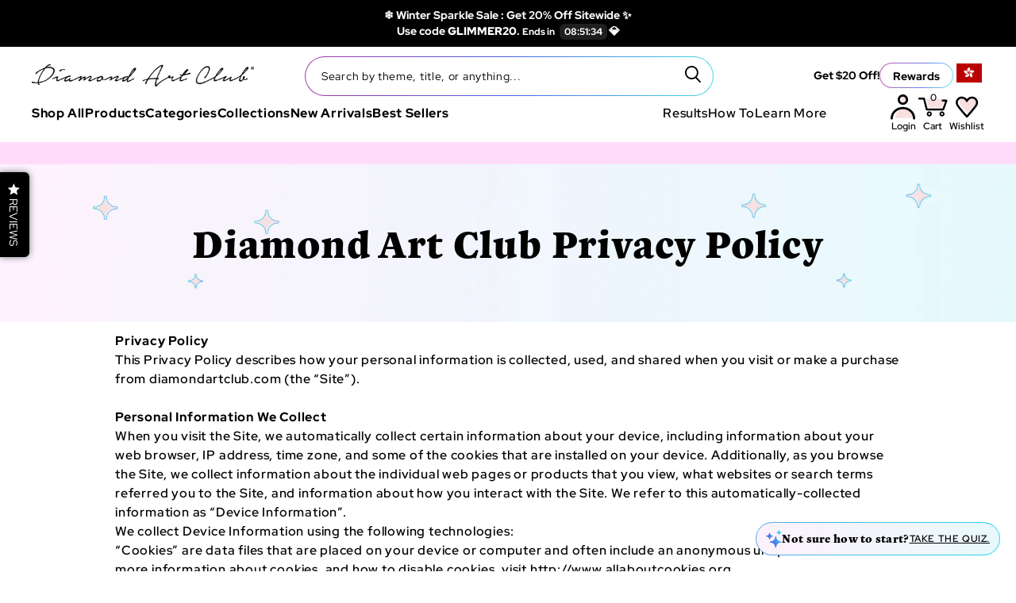

--- FILE ---
content_type: text/css
request_url: https://cdn.shopify.com/extensions/019b4c43-0c01-7055-80f9-efdac0c6e4fa/voting-pages-2-25/assets/vp-bundle.css
body_size: 8138
content:
/*! tailwindcss v4.0.7 | MIT License | https://tailwindcss.com */
@layer theme{:root,:host{--vp-font-sans:ui-sans-serif,system-ui,sans-serif,"Apple Color Emoji","Segoe UI Emoji","Segoe UI Symbol","Noto Color Emoji";--vp-font-serif:ui-serif,Georgia,Cambria,"Times New Roman",Times,serif;--vp-font-mono:ui-monospace,SFMono-Regular,Menlo,Monaco,Consolas,"Liberation Mono","Courier New",monospace;--vp-color-red-50:oklch(.971 .013 17.38);--vp-color-red-100:oklch(.936 .032 17.717);--vp-color-red-200:oklch(.885 .062 18.334);--vp-color-red-300:oklch(.808 .114 19.571);--vp-color-red-400:oklch(.704 .191 22.216);--vp-color-red-500:oklch(.637 .237 25.331);--vp-color-red-600:oklch(.577 .245 27.325);--vp-color-red-700:oklch(.505 .213 27.518);--vp-color-red-800:oklch(.444 .177 26.899);--vp-color-red-900:oklch(.396 .141 25.723);--vp-color-red-950:oklch(.258 .092 26.042);--vp-color-orange-50:oklch(.98 .016 73.684);--vp-color-orange-100:oklch(.954 .038 75.164);--vp-color-orange-200:oklch(.901 .076 70.697);--vp-color-orange-300:oklch(.837 .128 66.29);--vp-color-orange-400:oklch(.75 .183 55.934);--vp-color-orange-500:oklch(.705 .213 47.604);--vp-color-orange-600:oklch(.646 .222 41.116);--vp-color-orange-700:oklch(.553 .195 38.402);--vp-color-orange-800:oklch(.47 .157 37.304);--vp-color-orange-900:oklch(.408 .123 38.172);--vp-color-orange-950:oklch(.266 .079 36.259);--vp-color-amber-50:oklch(.987 .022 95.277);--vp-color-amber-100:oklch(.962 .059 95.617);--vp-color-amber-200:oklch(.924 .12 95.746);--vp-color-amber-300:oklch(.879 .169 91.605);--vp-color-amber-400:oklch(.828 .189 84.429);--vp-color-amber-500:oklch(.769 .188 70.08);--vp-color-amber-600:oklch(.666 .179 58.318);--vp-color-amber-700:oklch(.555 .163 48.998);--vp-color-amber-800:oklch(.473 .137 46.201);--vp-color-amber-900:oklch(.414 .112 45.904);--vp-color-amber-950:oklch(.279 .077 45.635);--vp-color-yellow-50:oklch(.987 .026 102.212);--vp-color-yellow-100:oklch(.973 .071 103.193);--vp-color-yellow-200:oklch(.945 .129 101.54);--vp-color-yellow-300:oklch(.905 .182 98.111);--vp-color-yellow-400:oklch(.852 .199 91.936);--vp-color-yellow-500:oklch(.795 .184 86.047);--vp-color-yellow-600:oklch(.681 .162 75.834);--vp-color-yellow-700:oklch(.554 .135 66.442);--vp-color-yellow-800:oklch(.476 .114 61.907);--vp-color-yellow-900:oklch(.421 .095 57.708);--vp-color-yellow-950:oklch(.286 .066 53.813);--vp-color-lime-50:oklch(.986 .031 120.757);--vp-color-lime-100:oklch(.967 .067 122.328);--vp-color-lime-200:oklch(.938 .127 124.321);--vp-color-lime-300:oklch(.897 .196 126.665);--vp-color-lime-400:oklch(.841 .238 128.85);--vp-color-lime-500:oklch(.768 .233 130.85);--vp-color-lime-600:oklch(.648 .2 131.684);--vp-color-lime-700:oklch(.532 .157 131.589);--vp-color-lime-800:oklch(.453 .124 130.933);--vp-color-lime-900:oklch(.405 .101 131.063);--vp-color-lime-950:oklch(.274 .072 132.109);--vp-color-green-50:oklch(.982 .018 155.826);--vp-color-green-100:oklch(.962 .044 156.743);--vp-color-green-200:oklch(.925 .084 155.995);--vp-color-green-300:oklch(.871 .15 154.449);--vp-color-green-400:oklch(.792 .209 151.711);--vp-color-green-500:oklch(.723 .219 149.579);--vp-color-green-600:oklch(.627 .194 149.214);--vp-color-green-700:oklch(.527 .154 150.069);--vp-color-green-800:oklch(.448 .119 151.328);--vp-color-green-900:oklch(.393 .095 152.535);--vp-color-green-950:oklch(.266 .065 152.934);--vp-color-emerald-50:oklch(.979 .021 166.113);--vp-color-emerald-100:oklch(.95 .052 163.051);--vp-color-emerald-200:oklch(.905 .093 164.15);--vp-color-emerald-300:oklch(.845 .143 164.978);--vp-color-emerald-400:oklch(.765 .177 163.223);--vp-color-emerald-500:oklch(.696 .17 162.48);--vp-color-emerald-600:oklch(.596 .145 163.225);--vp-color-emerald-700:oklch(.508 .118 165.612);--vp-color-emerald-800:oklch(.432 .095 166.913);--vp-color-emerald-900:oklch(.378 .077 168.94);--vp-color-emerald-950:oklch(.262 .051 172.552);--vp-color-teal-50:oklch(.984 .014 180.72);--vp-color-teal-100:oklch(.953 .051 180.801);--vp-color-teal-200:oklch(.91 .096 180.426);--vp-color-teal-300:oklch(.855 .138 181.071);--vp-color-teal-400:oklch(.777 .152 181.912);--vp-color-teal-500:oklch(.704 .14 182.503);--vp-color-teal-600:oklch(.6 .118 184.704);--vp-color-teal-700:oklch(.511 .096 186.391);--vp-color-teal-800:oklch(.437 .078 188.216);--vp-color-teal-900:oklch(.386 .063 188.416);--vp-color-teal-950:oklch(.277 .046 192.524);--vp-color-cyan-50:oklch(.984 .019 200.873);--vp-color-cyan-100:oklch(.956 .045 203.388);--vp-color-cyan-200:oklch(.917 .08 205.041);--vp-color-cyan-300:oklch(.865 .127 207.078);--vp-color-cyan-400:oklch(.789 .154 211.53);--vp-color-cyan-500:oklch(.715 .143 215.221);--vp-color-cyan-600:oklch(.609 .126 221.723);--vp-color-cyan-700:oklch(.52 .105 223.128);--vp-color-cyan-800:oklch(.45 .085 224.283);--vp-color-cyan-900:oklch(.398 .07 227.392);--vp-color-cyan-950:oklch(.302 .056 229.695);--vp-color-sky-50:oklch(.977 .013 236.62);--vp-color-sky-100:oklch(.951 .026 236.824);--vp-color-sky-200:oklch(.901 .058 230.902);--vp-color-sky-300:oklch(.828 .111 230.318);--vp-color-sky-400:oklch(.746 .16 232.661);--vp-color-sky-500:oklch(.685 .169 237.323);--vp-color-sky-600:oklch(.588 .158 241.966);--vp-color-sky-700:oklch(.5 .134 242.749);--vp-color-sky-800:oklch(.443 .11 240.79);--vp-color-sky-900:oklch(.391 .09 240.876);--vp-color-sky-950:oklch(.293 .066 243.157);--vp-color-blue-50:oklch(.97 .014 254.604);--vp-color-blue-100:oklch(.932 .032 255.585);--vp-color-blue-200:oklch(.882 .059 254.128);--vp-color-blue-300:oklch(.809 .105 251.813);--vp-color-blue-400:oklch(.707 .165 254.624);--vp-color-blue-500:oklch(.623 .214 259.815);--vp-color-blue-600:oklch(.546 .245 262.881);--vp-color-blue-700:oklch(.488 .243 264.376);--vp-color-blue-800:oklch(.424 .199 265.638);--vp-color-blue-900:oklch(.379 .146 265.522);--vp-color-blue-950:oklch(.282 .091 267.935);--vp-color-indigo-50:oklch(.962 .018 272.314);--vp-color-indigo-100:oklch(.93 .034 272.788);--vp-color-indigo-200:oklch(.87 .065 274.039);--vp-color-indigo-300:oklch(.785 .115 274.713);--vp-color-indigo-400:oklch(.673 .182 276.935);--vp-color-indigo-500:oklch(.585 .233 277.117);--vp-color-indigo-600:oklch(.511 .262 276.966);--vp-color-indigo-700:oklch(.457 .24 277.023);--vp-color-indigo-800:oklch(.398 .195 277.366);--vp-color-indigo-900:oklch(.359 .144 278.697);--vp-color-indigo-950:oklch(.257 .09 281.288);--vp-color-violet-50:oklch(.969 .016 293.756);--vp-color-violet-100:oklch(.943 .029 294.588);--vp-color-violet-200:oklch(.894 .057 293.283);--vp-color-violet-300:oklch(.811 .111 293.571);--vp-color-violet-400:oklch(.702 .183 293.541);--vp-color-violet-500:oklch(.606 .25 292.717);--vp-color-violet-600:oklch(.541 .281 293.009);--vp-color-violet-700:oklch(.491 .27 292.581);--vp-color-violet-800:oklch(.432 .232 292.759);--vp-color-violet-900:oklch(.38 .189 293.745);--vp-color-violet-950:oklch(.283 .141 291.089);--vp-color-purple-50:oklch(.977 .014 308.299);--vp-color-purple-100:oklch(.946 .033 307.174);--vp-color-purple-200:oklch(.902 .063 306.703);--vp-color-purple-300:oklch(.827 .119 306.383);--vp-color-purple-400:oklch(.714 .203 305.504);--vp-color-purple-500:oklch(.627 .265 303.9);--vp-color-purple-600:oklch(.558 .288 302.321);--vp-color-purple-700:oklch(.496 .265 301.924);--vp-color-purple-800:oklch(.438 .218 303.724);--vp-color-purple-900:oklch(.381 .176 304.987);--vp-color-purple-950:oklch(.291 .149 302.717);--vp-color-fuchsia-50:oklch(.977 .017 320.058);--vp-color-fuchsia-100:oklch(.952 .037 318.852);--vp-color-fuchsia-200:oklch(.903 .076 319.62);--vp-color-fuchsia-300:oklch(.833 .145 321.434);--vp-color-fuchsia-400:oklch(.74 .238 322.16);--vp-color-fuchsia-500:oklch(.667 .295 322.15);--vp-color-fuchsia-600:oklch(.591 .293 322.896);--vp-color-fuchsia-700:oklch(.518 .253 323.949);--vp-color-fuchsia-800:oklch(.452 .211 324.591);--vp-color-fuchsia-900:oklch(.401 .17 325.612);--vp-color-fuchsia-950:oklch(.293 .136 325.661);--vp-color-pink-50:oklch(.971 .014 343.198);--vp-color-pink-100:oklch(.948 .028 342.258);--vp-color-pink-200:oklch(.899 .061 343.231);--vp-color-pink-300:oklch(.823 .12 346.018);--vp-color-pink-400:oklch(.718 .202 349.761);--vp-color-pink-500:oklch(.656 .241 354.308);--vp-color-pink-600:oklch(.592 .249 .584);--vp-color-pink-700:oklch(.525 .223 3.958);--vp-color-pink-800:oklch(.459 .187 3.815);--vp-color-pink-900:oklch(.408 .153 2.432);--vp-color-pink-950:oklch(.284 .109 3.907);--vp-color-rose-50:oklch(.969 .015 12.422);--vp-color-rose-100:oklch(.941 .03 12.58);--vp-color-rose-200:oklch(.892 .058 10.001);--vp-color-rose-300:oklch(.81 .117 11.638);--vp-color-rose-400:oklch(.712 .194 13.428);--vp-color-rose-500:oklch(.645 .246 16.439);--vp-color-rose-600:oklch(.586 .253 17.585);--vp-color-rose-700:oklch(.514 .222 16.935);--vp-color-rose-800:oklch(.455 .188 13.697);--vp-color-rose-900:oklch(.41 .159 10.272);--vp-color-rose-950:oklch(.271 .105 12.094);--vp-color-slate-50:oklch(.984 .003 247.858);--vp-color-slate-100:oklch(.968 .007 247.896);--vp-color-slate-200:oklch(.929 .013 255.508);--vp-color-slate-300:oklch(.869 .022 252.894);--vp-color-slate-400:oklch(.704 .04 256.788);--vp-color-slate-500:oklch(.554 .046 257.417);--vp-color-slate-600:oklch(.446 .043 257.281);--vp-color-slate-700:oklch(.372 .044 257.287);--vp-color-slate-800:oklch(.279 .041 260.031);--vp-color-slate-900:oklch(.208 .042 265.755);--vp-color-slate-950:oklch(.129 .042 264.695);--vp-color-gray-50:oklch(.985 .002 247.839);--vp-color-gray-100:oklch(.967 .003 264.542);--vp-color-gray-200:oklch(.928 .006 264.531);--vp-color-gray-300:oklch(.872 .01 258.338);--vp-color-gray-400:oklch(.707 .022 261.325);--vp-color-gray-500:oklch(.551 .027 264.364);--vp-color-gray-600:oklch(.446 .03 256.802);--vp-color-gray-700:oklch(.373 .034 259.733);--vp-color-gray-800:oklch(.278 .033 256.848);--vp-color-gray-900:oklch(.21 .034 264.665);--vp-color-gray-950:oklch(.13 .028 261.692);--vp-color-zinc-50:oklch(.985 0 0);--vp-color-zinc-100:oklch(.967 .001 286.375);--vp-color-zinc-200:oklch(.92 .004 286.32);--vp-color-zinc-300:oklch(.871 .006 286.286);--vp-color-zinc-400:oklch(.705 .015 286.067);--vp-color-zinc-500:oklch(.552 .016 285.938);--vp-color-zinc-600:oklch(.442 .017 285.786);--vp-color-zinc-700:oklch(.37 .013 285.805);--vp-color-zinc-800:oklch(.274 .006 286.033);--vp-color-zinc-900:oklch(.21 .006 285.885);--vp-color-zinc-950:oklch(.141 .005 285.823);--vp-color-neutral-50:oklch(.985 0 0);--vp-color-neutral-100:oklch(.97 0 0);--vp-color-neutral-200:oklch(.922 0 0);--vp-color-neutral-300:oklch(.87 0 0);--vp-color-neutral-400:oklch(.708 0 0);--vp-color-neutral-500:oklch(.556 0 0);--vp-color-neutral-600:oklch(.439 0 0);--vp-color-neutral-700:oklch(.371 0 0);--vp-color-neutral-800:oklch(.269 0 0);--vp-color-neutral-900:oklch(.205 0 0);--vp-color-neutral-950:oklch(.145 0 0);--vp-color-stone-50:oklch(.985 .001 106.423);--vp-color-stone-100:oklch(.97 .001 106.424);--vp-color-stone-200:oklch(.923 .003 48.717);--vp-color-stone-300:oklch(.869 .005 56.366);--vp-color-stone-400:oklch(.709 .01 56.259);--vp-color-stone-500:oklch(.553 .013 58.071);--vp-color-stone-600:oklch(.444 .011 73.639);--vp-color-stone-700:oklch(.374 .01 67.558);--vp-color-stone-800:oklch(.268 .007 34.298);--vp-color-stone-900:oklch(.216 .006 56.043);--vp-color-stone-950:oklch(.147 .004 49.25);--vp-color-black:#000;--vp-color-white:#fff;--vp-spacing:.25rem;--vp-breakpoint-sm:40rem;--vp-breakpoint-md:48rem;--vp-breakpoint-lg:64rem;--vp-breakpoint-xl:80rem;--vp-breakpoint-2xl:96rem;--vp-container-3xs:16rem;--vp-container-2xs:18rem;--vp-container-xs:20rem;--vp-container-sm:24rem;--vp-container-md:28rem;--vp-container-lg:32rem;--vp-container-xl:36rem;--vp-container-2xl:42rem;--vp-container-3xl:48rem;--vp-container-4xl:56rem;--vp-container-5xl:64rem;--vp-container-6xl:72rem;--vp-container-7xl:80rem;--vp-text-xs:.75rem;--vp-text-xs--line-height:calc(1/.75);--vp-text-sm:.875rem;--vp-text-sm--line-height:calc(1.25/.875);--vp-text-base:1rem;--vp-text-base--line-height:calc(1.5/1);--vp-text-lg:1.125rem;--vp-text-lg--line-height:calc(1.75/1.125);--vp-text-xl:1.25rem;--vp-text-xl--line-height:calc(1.75/1.25);--vp-text-2xl:1.5rem;--vp-text-2xl--line-height:calc(2/1.5);--vp-text-3xl:1.875rem;--vp-text-3xl--line-height:calc(2.25/1.875);--vp-text-4xl:2.25rem;--vp-text-4xl--line-height:calc(2.5/2.25);--vp-text-5xl:3rem;--vp-text-5xl--line-height:1;--vp-text-6xl:3.75rem;--vp-text-6xl--line-height:1;--vp-text-7xl:4.5rem;--vp-text-7xl--line-height:1;--vp-text-8xl:6rem;--vp-text-8xl--line-height:1;--vp-text-9xl:8rem;--vp-text-9xl--line-height:1;--vp-font-weight-thin:100;--vp-font-weight-extralight:200;--vp-font-weight-light:300;--vp-font-weight-normal:400;--vp-font-weight-medium:500;--vp-font-weight-semibold:600;--vp-font-weight-bold:700;--vp-font-weight-extrabold:800;--vp-font-weight-black:900;--vp-tracking-tighter:-.05em;--vp-tracking-tight:-.025em;--vp-tracking-normal:0em;--vp-tracking-wide:.025em;--vp-tracking-wider:.05em;--vp-tracking-widest:.1em;--vp-leading-tight:1.25;--vp-leading-snug:1.375;--vp-leading-normal:1.5;--vp-leading-relaxed:1.625;--vp-leading-loose:2;--vp-radius-xs:.125rem;--vp-radius-sm:.25rem;--vp-radius-md:.375rem;--vp-radius-lg:.5rem;--vp-radius-xl:.75rem;--vp-radius-2xl:1rem;--vp-radius-3xl:1.5rem;--vp-radius-4xl:2rem;--vp-shadow-2xs:0 1px #0000000d;--vp-shadow-xs:0 1px 2px 0 #0000000d;--vp-shadow-sm:0 1px 3px 0 #0000001a,0 1px 2px -1px #0000001a;--vp-shadow-md:0 4px 6px -1px #0000001a,0 2px 4px -2px #0000001a;--vp-shadow-lg:0 10px 15px -3px #0000001a,0 4px 6px -4px #0000001a;--vp-shadow-xl:0 20px 25px -5px #0000001a,0 8px 10px -6px #0000001a;--vp-shadow-2xl:0 25px 50px -12px #00000040;--vp-inset-shadow-2xs:inset 0 1px #0000000d;--vp-inset-shadow-xs:inset 0 1px 1px #0000000d;--vp-inset-shadow-sm:inset 0 2px 4px #0000000d;--vp-drop-shadow-xs:0 1px 1px #0000000d;--vp-drop-shadow-sm:0 1px 2px #00000026;--vp-drop-shadow-md:0 3px 3px #0000001f;--vp-drop-shadow-lg:0 4px 4px #00000026;--vp-drop-shadow-xl:0 9px 7px #0000001a;--vp-drop-shadow-2xl:0 25px 25px #00000026;--vp-ease-in:cubic-bezier(.4,0,1,1);--vp-ease-out:cubic-bezier(0,0,.2,1);--vp-ease-in-out:cubic-bezier(.4,0,.2,1);--vp-animate-spin:spin 1s linear infinite;--vp-animate-ping:ping 1s cubic-bezier(0,0,.2,1)infinite;--vp-animate-pulse:pulse 2s cubic-bezier(.4,0,.6,1)infinite;--vp-animate-bounce:bounce 1s infinite;--vp-blur-xs:4px;--vp-blur-sm:8px;--vp-blur-md:12px;--vp-blur-lg:16px;--vp-blur-xl:24px;--vp-blur-2xl:40px;--vp-blur-3xl:64px;--vp-perspective-dramatic:100px;--vp-perspective-near:300px;--vp-perspective-normal:500px;--vp-perspective-midrange:800px;--vp-perspective-distant:1200px;--vp-aspect-video:16/9;--vp-default-transition-duration:.15s;--vp-default-transition-timing-function:cubic-bezier(.4,0,.2,1);--vp-default-font-family:var(--font-sans);--vp-default-font-feature-settings:var(--font-sans--font-feature-settings);--vp-default-font-variation-settings:var(--font-sans--font-variation-settings);--vp-default-mono-font-family:var(--font-mono);--vp-default-mono-font-feature-settings:var(--font-mono--font-feature-settings);--vp-default-mono-font-variation-settings:var(--font-mono--font-variation-settings)}}@layer base{*,:after,:before,::backdrop{box-sizing:border-box;border:0 solid;margin:0;padding:0}::file-selector-button{box-sizing:border-box;border:0 solid;margin:0;padding:0}html,:host{-webkit-text-size-adjust:100%;tab-size:4;line-height:1.5;font-family:var(--default-font-family,ui-sans-serif,system-ui,sans-serif,"Apple Color Emoji","Segoe UI Emoji","Segoe UI Symbol","Noto Color Emoji");font-feature-settings:var(--default-font-feature-settings,normal);font-variation-settings:var(--default-font-variation-settings,normal);-webkit-tap-highlight-color:transparent}body{line-height:inherit}hr{height:0;color:inherit;border-top-width:1px}abbr:where([title]){-webkit-text-decoration:underline dotted;text-decoration:underline dotted}h1,h2,h3,h4,h5,h6{font-size:inherit;font-weight:inherit}a{color:inherit;-webkit-text-decoration:inherit;-webkit-text-decoration:inherit;-webkit-text-decoration:inherit;text-decoration:inherit}b,strong{font-weight:bolder}code,kbd,samp,pre{font-family:var(--default-mono-font-family,ui-monospace,SFMono-Regular,Menlo,Monaco,Consolas,"Liberation Mono","Courier New",monospace);font-feature-settings:var(--default-mono-font-feature-settings,normal);font-variation-settings:var(--default-mono-font-variation-settings,normal);font-size:1em}small{font-size:80%}sub,sup{vertical-align:baseline;font-size:75%;line-height:0;position:relative}sub{bottom:-.25em}sup{top:-.5em}table{text-indent:0;border-color:inherit;border-collapse:collapse}:-moz-focusring{outline:auto}progress{vertical-align:baseline}summary{display:list-item}ol,ul,menu{list-style:none}img,svg,video,canvas,audio,iframe,embed,object{vertical-align:middle;display:block}img,video{max-width:100%;height:auto}button,input,select,optgroup,textarea{font:inherit;font-feature-settings:inherit;font-variation-settings:inherit;letter-spacing:inherit;color:inherit;opacity:1;background-color:#0000;border-radius:0}::file-selector-button{font:inherit;font-feature-settings:inherit;font-variation-settings:inherit;letter-spacing:inherit;color:inherit;opacity:1;background-color:#0000;border-radius:0}:where(select:is([multiple],[size])) optgroup{font-weight:bolder}:where(select:is([multiple],[size])) optgroup option{padding-inline-start:20px}::file-selector-button{margin-inline-end:4px}::placeholder{opacity:1;color:color-mix(in oklab,currentColor 50%,transparent)}textarea{resize:vertical}::-webkit-search-decoration{-webkit-appearance:none}::-webkit-date-and-time-value{min-height:1lh;text-align:inherit}::-webkit-datetime-edit{display:inline-flex}::-webkit-datetime-edit-fields-wrapper{padding:0}::-webkit-datetime-edit{padding-block:0}::-webkit-datetime-edit-year-field{padding-block:0}::-webkit-datetime-edit-month-field{padding-block:0}::-webkit-datetime-edit-day-field{padding-block:0}::-webkit-datetime-edit-hour-field{padding-block:0}::-webkit-datetime-edit-minute-field{padding-block:0}::-webkit-datetime-edit-second-field{padding-block:0}::-webkit-datetime-edit-millisecond-field{padding-block:0}::-webkit-datetime-edit-meridiem-field{padding-block:0}:-moz-ui-invalid{box-shadow:none}button,input:where([type=button],[type=reset],[type=submit]){appearance:button}::file-selector-button{appearance:button}::-webkit-inner-spin-button{height:auto}::-webkit-outer-spin-button{height:auto}[hidden]:where(:not([hidden=until-found])){display:none!important}}@layer components;@layer utilities{.vp\:sr-only{clip:rect(0,0,0,0)!important;white-space:nowrap!important;border-width:0!important;width:1px!important;height:1px!important;margin:-1px!important;padding:0!important;position:absolute!important;overflow:hidden!important}.vp\:absolute{position:absolute!important}.vp\:fixed{position:fixed!important}.vp\:relative{position:relative!important}.vp\:inset-0{inset:calc(var(--vp-spacing)*0)!important}.vp\:top-0{top:calc(var(--vp-spacing)*0)!important}.vp\:top-1{top:calc(var(--vp-spacing)*1)!important}.vp\:top-5{top:calc(var(--vp-spacing)*5)!important}.vp\:top-\[25\%\]{top:25%!important}.vp\:right-0{right:calc(var(--vp-spacing)*0)!important}.vp\:right-1{right:calc(var(--vp-spacing)*1)!important}.vp\:right-5{right:calc(var(--vp-spacing)*5)!important}.vp\:bottom-0{bottom:calc(var(--vp-spacing)*0)!important}.vp\:bottom-\[90px\]{bottom:90px!important}.vp\:left-0{left:calc(var(--vp-spacing)*0)!important}.vp\:left-1{left:calc(var(--vp-spacing)*1)!important}.vp\:isolate{isolation:isolate!important}.vp\:z-0{z-index:0!important}.vp\:z-10{z-index:10!important}.vp\:z-20{z-index:20!important}.vp\:z-\[1000\]{z-index:1000!important}.vp\:z-\[1001\]{z-index:1001!important}.vp\:container{width:100%!important}@media (width>=375px){.vp\:container{max-width:375px!important}}@media (width>=1440px){.vp\:container{max-width:1440px!important}}@media (width>=1920px){.vp\:container{max-width:1920px!important}}@media (width>=40rem){.vp\:container{max-width:40rem!important}}@media (width>=48rem){.vp\:container{max-width:48rem!important}}@media (width>=64rem){.vp\:container{max-width:64rem!important}}@media (width>=80rem){.vp\:container{max-width:80rem!important}}@media (width>=96rem){.vp\:container{max-width:96rem!important}}.vp\:container{margin-inline:auto!important}.vp\:mx-4{margin-inline:calc(var(--vp-spacing)*4)!important}.vp\:mx-auto{margin-inline:auto!important}.vp\:my-2{margin-block:calc(var(--vp-spacing)*2)!important}.vp\:mt-2{margin-top:calc(var(--vp-spacing)*2)!important}.vp\:mt-4{margin-top:calc(var(--vp-spacing)*4)!important}.vp\:mb-2{margin-bottom:calc(var(--vp-spacing)*2)!important}.vp\:mb-6{margin-bottom:calc(var(--vp-spacing)*6)!important}.vp\:block{display:block!important}.vp\:flex{display:flex!important}.vp\:grid{display:grid!important}.vp\:hidden{display:none!important}.vp\:aspect-square{aspect-ratio:1!important}.vp\:h-3{height:calc(var(--vp-spacing)*3)!important}.vp\:h-3\.5{height:calc(var(--vp-spacing)*3.5)!important}.vp\:h-4{height:calc(var(--vp-spacing)*4)!important}.vp\:h-5{height:calc(var(--vp-spacing)*5)!important}.vp\:h-6{height:calc(var(--vp-spacing)*6)!important}.vp\:h-14{height:calc(var(--vp-spacing)*14)!important}.vp\:h-\[500px\]{height:500px!important}.vp\:h-full{height:100%!important}.vp\:h-max{height:max-content!important}.vp\:h-screen{height:100vh!important}.vp\:max-h-\[90vh\]{max-height:90vh!important}.vp\:max-h-\[calc\(100\%_-_42px\)\]{max-height:calc(100% - 42px)!important}.vp\:max-h-full{max-height:100%!important}.vp\:min-h-screen{min-height:100vh!important}.vp\:w-3{width:calc(var(--vp-spacing)*3)!important}.vp\:w-3\.5{width:calc(var(--vp-spacing)*3.5)!important}.vp\:w-4{width:calc(var(--vp-spacing)*4)!important}.vp\:w-5{width:calc(var(--vp-spacing)*5)!important}.vp\:w-6{width:calc(var(--vp-spacing)*6)!important}.vp\:w-14{width:calc(var(--vp-spacing)*14)!important}.vp\:w-\[250px\]{width:250px!important}.vp\:w-\[600px\]{width:600px!important}.vp\:w-full{width:100%!important}.vp\:w-max{width:max-content!important}.vp\:max-w-3xl{max-width:var(--vp-container-3xl)!important}.vp\:max-w-full{max-width:100%!important}.vp\:max-w-md{max-width:var(--vp-container-md)!important}.vp\:min-w-8{min-width:calc(var(--vp-spacing)*8)!important}.vp\:flex-1{flex:1!important}.vp\:-rotate-90{rotate:-90deg!important}.vp\:rotate-90{rotate:90deg!important}.vp\:rotate-180{rotate:180deg!important}.vp\:animate-pulse{animation:var(--vp-animate-pulse)!important}.vp\:cursor-pointer{cursor:pointer!important}.vp\:list-inside{list-style-position:inside!important}.vp\:list-disc{list-style-type:disc!important}.vp\:grid-cols-1{grid-template-columns:repeat(1,minmax(0,1fr))!important}.vp\:grid-cols-3{grid-template-columns:repeat(3,minmax(0,1fr))!important}.vp\:flex-col{flex-direction:column!important}.vp\:flex-wrap{flex-wrap:wrap!important}.vp\:items-center{align-items:center!important}.vp\:items-end{align-items:flex-end!important}.vp\:items-start{align-items:flex-start!important}.vp\:justify-between{justify-content:space-between!important}.vp\:justify-center{justify-content:center!important}.vp\:justify-end{justify-content:flex-end!important}.vp\:gap-0\.5{gap:calc(var(--vp-spacing)*.5)!important}.vp\:gap-1{gap:calc(var(--vp-spacing)*1)!important}.vp\:gap-2{gap:calc(var(--vp-spacing)*2)!important}.vp\:gap-3{gap:calc(var(--vp-spacing)*3)!important}.vp\:gap-4{gap:calc(var(--vp-spacing)*4)!important}.vp\:gap-5{gap:calc(var(--vp-spacing)*5)!important}.vp\:overflow-hidden{overflow:hidden!important}.vp\:rounded{border-radius:.25rem!important}.vp\:rounded-\[5px\]{border-radius:5px!important}.vp\:rounded-\[7px\]{border-radius:7px!important}.vp\:rounded-full{border-radius:3.40282e38px!important}.vp\:rounded-lg{border-radius:var(--vp-radius-lg)!important}.vp\:rounded-md{border-radius:var(--vp-radius-md)!important}.vp\:rounded-sm{border-radius:var(--vp-radius-sm)!important}.vp\:rounded-xl{border-radius:var(--vp-radius-xl)!important}.vp\:rounded-b-xl{border-bottom-right-radius:var(--vp-radius-xl)!important;border-bottom-left-radius:var(--vp-radius-xl)!important}.vp\:border{border-style:var(--tw-border-style)!important;border-width:1px!important}.vp\:border-t{border-top-style:var(--tw-border-style)!important;border-top-width:1px!important}.vp\:border-none{--tw-border-style:none!important;border-style:none!important}.vp\:border-\[\#8FD5EB\]{border-color:#8fd5eb!important}.vp\:border-black{border-color:var(--vp-color-black)!important}.vp\:border-gray-200{border-color:var(--vp-color-gray-200)!important}.vp\:bg-\[\#F6F6F6\]{background-color:#f6f6f6!important}.vp\:bg-black{background-color:var(--vp-color-black)!important}.vp\:bg-black\/50{background-color:color-mix(in oklab,var(--vp-color-black)50%,transparent)!important}.vp\:bg-gray-100{background-color:var(--vp-color-gray-100)!important}.vp\:bg-green-100{background-color:var(--vp-color-green-100)!important}.vp\:bg-neutral-100{background-color:var(--vp-color-neutral-100)!important}.vp\:bg-red-100{background-color:var(--vp-color-red-100)!important}.vp\:bg-white{background-color:var(--vp-color-white)!important}.vp\:bg-gradient-to-r{--tw-gradient-position:to right in oklab!important;background-image:linear-gradient(var(--tw-gradient-stops))!important}.vp\:bg-\[linear-gradient\(101\.98deg\,\#DEFFFB_41\.25\%\,\#D8F5EA_91\.16\%\)\]{background-image:linear-gradient(101.98deg,#defffb 41.25%,#d8f5ea 91.16%)!important}.vp\:from-\[\#9D37A4\]{--tw-gradient-from:#9d37a4!important;--tw-gradient-stops:var(--tw-gradient-via-stops,var(--tw-gradient-position),var(--tw-gradient-from)var(--tw-gradient-from-position),var(--tw-gradient-to)var(--tw-gradient-to-position))!important}.vp\:from-\[\#FDF2FC\]{--tw-gradient-from:#fdf2fc!important;--tw-gradient-stops:var(--tw-gradient-via-stops,var(--tw-gradient-position),var(--tw-gradient-from)var(--tw-gradient-from-position),var(--tw-gradient-to)var(--tw-gradient-to-position))!important}.vp\:from-\[\#FF6B6B\]{--tw-gradient-from:#ff6b6b!important;--tw-gradient-stops:var(--tw-gradient-via-stops,var(--tw-gradient-position),var(--tw-gradient-from)var(--tw-gradient-from-position),var(--tw-gradient-to)var(--tw-gradient-to-position))!important}.vp\:via-\[\#F4F5FC\]{--tw-gradient-via:#f4f5fc!important;--tw-gradient-via-stops:var(--tw-gradient-position),var(--tw-gradient-from)var(--tw-gradient-from-position),var(--tw-gradient-via)var(--tw-gradient-via-position),var(--tw-gradient-to)var(--tw-gradient-to-position)!important;--tw-gradient-stops:var(--tw-gradient-via-stops)!important}.vp\:to-\[\#4887EA\]{--tw-gradient-to:#4887ea!important;--tw-gradient-stops:var(--tw-gradient-via-stops,var(--tw-gradient-position),var(--tw-gradient-from)var(--tw-gradient-from-position),var(--tw-gradient-to)var(--tw-gradient-to-position))!important}.vp\:to-\[\#E6F9FC\]{--tw-gradient-to:#e6f9fc!important;--tw-gradient-stops:var(--tw-gradient-via-stops,var(--tw-gradient-position),var(--tw-gradient-from)var(--tw-gradient-from-position),var(--tw-gradient-to)var(--tw-gradient-to-position))!important}.vp\:to-\[\#FF8787\]{--tw-gradient-to:#ff8787!important;--tw-gradient-stops:var(--tw-gradient-via-stops,var(--tw-gradient-position),var(--tw-gradient-from)var(--tw-gradient-from-position),var(--tw-gradient-to)var(--tw-gradient-to-position))!important}.vp\:object-contain{object-fit:contain!important}.vp\:object-cover{object-fit:cover!important}.vp\:p-0\.5{padding:calc(var(--vp-spacing)*.5)!important}.vp\:p-1\.5{padding:calc(var(--vp-spacing)*1.5)!important}.vp\:p-2{padding:calc(var(--vp-spacing)*2)!important}.vp\:p-4{padding:calc(var(--vp-spacing)*4)!important}.vp\:p-5{padding:calc(var(--vp-spacing)*5)!important}.vp\:p-6{padding:calc(var(--vp-spacing)*6)!important}.vp\:p-\[2px\]{padding:2px!important}.vp\:p-px{padding:1px!important}.vp\:px-1\.5{padding-inline:calc(var(--vp-spacing)*1.5)!important}.vp\:px-2{padding-inline:calc(var(--vp-spacing)*2)!important}.vp\:px-3{padding-inline:calc(var(--vp-spacing)*3)!important}.vp\:px-4{padding-inline:calc(var(--vp-spacing)*4)!important}.vp\:py-0\.5{padding-block:calc(var(--vp-spacing)*.5)!important}.vp\:py-1{padding-block:calc(var(--vp-spacing)*1)!important}.vp\:py-2{padding-block:calc(var(--vp-spacing)*2)!important}.vp\:py-4{padding-block:calc(var(--vp-spacing)*4)!important}.vp\:py-5{padding-block:calc(var(--vp-spacing)*5)!important}.vp\:pt-4{padding-top:calc(var(--vp-spacing)*4)!important}.vp\:pt-8{padding-top:calc(var(--vp-spacing)*8)!important}.vp\:pb-4{padding-bottom:calc(var(--vp-spacing)*4)!important}.vp\:text-center{text-align:center!important}.vp\:font-body{font-family:Red Hat Display,sans-serif!important}.vp\:font-title{font-family:Zenon,sans-serif!important}.vp\:text-2xl{font-size:var(--vp-text-2xl)!important;line-height:var(--tw-leading,var(--vp-text-2xl--line-height))!important}.vp\:text-base{font-size:var(--vp-text-base)!important;line-height:var(--tw-leading,var(--vp-text-base--line-height))!important}.vp\:text-lg{font-size:var(--vp-text-lg)!important;line-height:var(--tw-leading,var(--vp-text-lg--line-height))!important}.vp\:text-sm{font-size:var(--vp-text-sm)!important;line-height:var(--tw-leading,var(--vp-text-sm--line-height))!important}.vp\:text-xl{font-size:var(--vp-text-xl)!important;line-height:var(--tw-leading,var(--vp-text-xl--line-height))!important}.vp\:text-xs{font-size:var(--vp-text-xs)!important;line-height:var(--tw-leading,var(--vp-text-xs--line-height))!important}.vp\:text-\[9px\]{font-size:9px!important}.vp\:text-\[10px\]{font-size:10px!important}.vp\:text-\[11px\]{font-size:11px!important}.vp\:text-\[18px\]{font-size:18px!important}.vp\:leading-4{--tw-leading:calc(var(--vp-spacing)*4)!important;line-height:calc(var(--vp-spacing)*4)!important}.vp\:leading-\[10px\]{--tw-leading:10px!important;line-height:10px!important}.vp\:leading-\[normal\]{--tw-leading:normal!important;line-height:normal!important}.vp\:leading-tight{--tw-leading:var(--vp-leading-tight)!important;line-height:var(--vp-leading-tight)!important}.vp\:font-bold{--tw-font-weight:var(--vp-font-weight-bold)!important;font-weight:var(--vp-font-weight-bold)!important}.vp\:font-medium{--tw-font-weight:var(--vp-font-weight-medium)!important;font-weight:var(--vp-font-weight-medium)!important}.vp\:font-semibold{--tw-font-weight:var(--vp-font-weight-semibold)!important;font-weight:var(--vp-font-weight-semibold)!important}.vp\:tracking-\[1px\]{--tw-tracking:1px!important;letter-spacing:1px!important}.vp\:tracking-wider{--tw-tracking:var(--vp-tracking-wider)!important;letter-spacing:var(--vp-tracking-wider)!important}.vp\:whitespace-break-spaces{white-space:break-spaces!important}.vp\:text-\[\#2D2D2D\],.vp\:text-\[\#2d2d2d\]{color:#2d2d2d!important}.vp\:text-black{color:var(--vp-color-black)!important}.vp\:text-blue-500{color:var(--vp-color-blue-500)!important}.vp\:text-gray-600{color:var(--vp-color-gray-600)!important}.vp\:text-green-600{color:var(--vp-color-green-600)!important}.vp\:text-red-600{color:var(--vp-color-red-600)!important}.vp\:text-white{color:var(--vp-color-white)!important}.vp\:uppercase{text-transform:uppercase!important}.vp\:underline{text-decoration-line:underline!important}.vp\:shadow-lg{--tw-shadow:0 10px 15px -3px var(--tw-shadow-color,#0000001a),0 4px 6px -4px var(--tw-shadow-color,#0000001a)!important;box-shadow:var(--tw-inset-shadow),var(--tw-inset-ring-shadow),var(--tw-ring-offset-shadow),var(--tw-ring-shadow),var(--tw-shadow)!important}.vp\:shadow-xl{--tw-shadow:0 20px 25px -5px var(--tw-shadow-color,#0000001a),0 8px 10px -6px var(--tw-shadow-color,#0000001a)!important;box-shadow:var(--tw-inset-shadow),var(--tw-inset-ring-shadow),var(--tw-ring-offset-shadow),var(--tw-ring-shadow),var(--tw-shadow)!important}.vp\:blur-\[220px\]{--tw-blur:blur(220px)!important;filter:var(--tw-blur,)var(--tw-brightness,)var(--tw-contrast,)var(--tw-grayscale,)var(--tw-hue-rotate,)var(--tw-invert,)var(--tw-saturate,)var(--tw-sepia,)var(--tw-drop-shadow,)!important}.vp\:invert{--tw-invert:invert(100%)!important;filter:var(--tw-blur,)var(--tw-brightness,)var(--tw-contrast,)var(--tw-grayscale,)var(--tw-hue-rotate,)var(--tw-invert,)var(--tw-saturate,)var(--tw-sepia,)var(--tw-drop-shadow,)!important}.vp\:transition-all{transition-property:all!important;transition-timing-function:var(--tw-ease,var(--vp-default-transition-timing-function))!important;transition-duration:var(--tw-duration,var(--vp-default-transition-duration))!important}.vp\:transition-colors{transition-property:color,background-color,border-color,outline-color,text-decoration-color,fill,stroke,--tw-gradient-from,--tw-gradient-via,--tw-gradient-to!important;transition-timing-function:var(--tw-ease,var(--vp-default-transition-timing-function))!important;transition-duration:var(--tw-duration,var(--vp-default-transition-duration))!important}.vp\:transition-opacity{transition-property:opacity!important;transition-timing-function:var(--tw-ease,var(--vp-default-transition-timing-function))!important;transition-duration:var(--tw-duration,var(--vp-default-transition-duration))!important}.vp\:transition-transform{transition-property:transform,translate,scale,rotate!important;transition-timing-function:var(--tw-ease,var(--vp-default-transition-timing-function))!important;transition-duration:var(--tw-duration,var(--vp-default-transition-duration))!important}.vp\:duration-200{--tw-duration:.2s!important;transition-duration:.2s!important}.vp\:duration-300{--tw-duration:.3s!important;transition-duration:.3s!important}.vp\:group-\[\.vp-loading\]\:block:is(:where(.vp\:group).vp-loading *){display:block!important}.vp\:group-\[\.vp-thp\]\:max-h-\[100\%\]:is(:where(.vp\:group).vp-thp *){max-height:100%!important}.vp\:group-\[\.vp-voted\]\:flex:is(:where(.vp\:group).vp-voted *){display:flex!important}.vp\:group-\[\.vp-voted\]\:group-not-\[\.vp-thp\]\:max-h-\[calc\(100\%_-_66px\)\]:is(:where(.vp\:group).vp-voted *):is(:where(.vp\:group):not(.vp-thp) *){max-height:calc(100% - 66px)!important}.vp\:selection\:bg-white ::selection{background-color:var(--vp-color-white)!important}.vp\:selection\:bg-white::selection{background-color:var(--vp-color-white)!important}.vp\:selection\:text-black ::selection{color:var(--vp-color-black)!important}.vp\:selection\:text-black::selection{color:var(--vp-color-black)!important}@media (hover:hover){.vp\:hover\:scale-105:hover{--tw-scale-x:105%!important;--tw-scale-y:105%!important;--tw-scale-z:105%!important;scale:var(--tw-scale-x)var(--tw-scale-y)!important}.vp\:hover\:rotate-2:hover{rotate:2deg!important}.vp\:hover\:border-neutral-400:hover{border-color:var(--vp-color-neutral-400)!important}.vp\:hover\:bg-neutral-400:hover{background-color:var(--vp-color-neutral-400)!important}.vp\:hover\:bg-neutral-600:hover{background-color:var(--vp-color-neutral-600)!important}.vp\:hover\:bg-white:hover{background-color:var(--vp-color-white)!important}.vp\:hover\:text-\[rgb\(179\,136\,235\)\]:hover{color:#b388eb!important}.vp\:hover\:text-black:hover{color:var(--vp-color-black)!important}.vp\:hover\:text-white:hover{color:var(--vp-color-white)!important}.vp\:hover\:opacity-80:hover{opacity:.8!important}}.vp\:disabled\:cursor-not-allowed:disabled{cursor:not-allowed!important}@media (width>=1920px){.vp\:wide\:max-w-6xl{max-width:var(--vp-container-6xl)!important}}@media (width>=40rem){.vp\:sm\:top-2{top:calc(var(--vp-spacing)*2)!important}.vp\:sm\:right-2{right:calc(var(--vp-spacing)*2)!important}.vp\:sm\:left-2{left:calc(var(--vp-spacing)*2)!important}.vp\:sm\:hidden{display:none!important}.vp\:sm\:inline{display:inline!important}.vp\:sm\:h-4{height:calc(var(--vp-spacing)*4)!important}.vp\:sm\:w-4{width:calc(var(--vp-spacing)*4)!important}.vp\:sm\:grid-cols-2{grid-template-columns:repeat(2,minmax(0,1fr))!important}.vp\:sm\:grid-cols-3{grid-template-columns:repeat(3,minmax(0,1fr))!important}.vp\:sm\:gap-1{gap:calc(var(--vp-spacing)*1)!important}.vp\:sm\:gap-3{gap:calc(var(--vp-spacing)*3)!important}.vp\:sm\:p-1{padding:calc(var(--vp-spacing)*1)!important}.vp\:sm\:p-2{padding:calc(var(--vp-spacing)*2)!important}.vp\:sm\:p-5{padding:calc(var(--vp-spacing)*5)!important}.vp\:sm\:px-2{padding-inline:calc(var(--vp-spacing)*2)!important}.vp\:sm\:py-1{padding-block:calc(var(--vp-spacing)*1)!important}.vp\:sm\:text-sm{font-size:var(--vp-text-sm)!important;line-height:var(--tw-leading,var(--vp-text-sm--line-height))!important}.vp\:sm\:text-xs{font-size:var(--vp-text-xs)!important;line-height:var(--tw-leading,var(--vp-text-xs--line-height))!important}}@media (width>=48rem){.vp\:md\:block{display:block!important}.vp\:md\:flex{display:flex!important}.vp\:md\:h-\[250px\]{height:250px!important}.vp\:md\:grid-cols-2{grid-template-columns:repeat(2,minmax(0,1fr))!important}.vp\:md\:grid-cols-4{grid-template-columns:repeat(4,minmax(0,1fr))!important}.vp\:md\:flex-nowrap{flex-wrap:nowrap!important}.vp\:md\:gap-4{gap:calc(var(--vp-spacing)*4)!important}.vp\:md\:p-3{padding:calc(var(--vp-spacing)*3)!important}}@media (width>=64rem){.vp\:lg\:top-1\/2{top:50%!important}.vp\:lg\:-right-28{right:calc(var(--vp-spacing)*-28)!important}.vp\:lg\:-left-28{left:calc(var(--vp-spacing)*-28)!important}.vp\:lg\:col-span-5{grid-column:span 5/span 5!important}.vp\:lg\:max-h-\[65vh\]{max-height:65vh!important}.vp\:lg\:max-w-3xl{max-width:var(--vp-container-3xl)!important}.vp\:lg\:-translate-y-1\/2{--tw-translate-y:calc(calc(1/2*100%)*-1)!important;translate:var(--tw-translate-x)var(--tw-translate-y)!important}.vp\:lg\:grid-cols-3{grid-template-columns:repeat(3,minmax(0,1fr))!important}.vp\:lg\:grid-cols-5{grid-template-columns:repeat(5,minmax(0,1fr))!important}.vp\:lg\:flex-row{flex-direction:row!important}.vp\:lg\:flex-nowrap{flex-wrap:nowrap!important}.vp\:lg\:items-center{align-items:center!important}.vp\:lg\:gap-6{gap:calc(var(--vp-spacing)*6)!important}.vp\:lg\:rounded-xl{border-radius:var(--vp-radius-xl)!important}.vp\:lg\:py-0{padding-block:calc(var(--vp-spacing)*0)!important}.vp\:lg\:py-3{padding-block:calc(var(--vp-spacing)*3)!important}.vp\:lg\:text-left{text-align:left!important}.vp\:lg\:text-5xl{font-size:var(--vp-text-5xl)!important;line-height:var(--tw-leading,var(--vp-text-5xl--line-height))!important}.vp\:lg\:text-6xl{font-size:var(--vp-text-6xl)!important;line-height:var(--tw-leading,var(--vp-text-6xl--line-height))!important}}@media (width>=80rem){.vp\:xl\:grid-cols-6{grid-template-columns:repeat(6,minmax(0,1fr))!important}.vp\:xl\:rounded-b-xl{border-bottom-right-radius:var(--vp-radius-xl)!important;border-bottom-left-radius:var(--vp-radius-xl)!important}}@media (width>=90rem){.vp\:min-\[90rem\]\:max-w-5xl{max-width:var(--vp-container-5xl)!important}}.vp\:\[\&\.loading\]\:before\:absolute.loading:before{content:var(--tw-content);position:absolute!important}.vp\:\[\&\.loading\]\:before\:inset-0.loading:before{content:var(--tw-content);inset:calc(var(--vp-spacing)*0)!important}.vp\:\[\&\.loading\]\:before\:bg-black\/50.loading:before{content:var(--tw-content);background-color:color-mix(in oklab,var(--vp-color-black)50%,transparent)!important}.vp\:\[\&\.loading\]\:after\:absolute.loading:after{content:var(--tw-content);position:absolute!important}.vp\:\[\&\.loading\]\:after\:top-1\/2.loading:after{content:var(--tw-content);top:50%!important}.vp\:\[\&\.loading\]\:after\:right-1\/2.loading:after{content:var(--tw-content);right:50%!important}.vp\:\[\&\.loading\]\:after\:left-1\/2.loading:after{content:var(--tw-content);left:50%!important}.vp\:\[\&\.loading\]\:after\:h-5.loading:after{content:var(--tw-content);height:calc(var(--vp-spacing)*5)!important}.vp\:\[\&\.loading\]\:after\:w-5.loading:after{content:var(--tw-content);width:calc(var(--vp-spacing)*5)!important}.vp\:\[\&\.loading\]\:after\:-translate-1\/2.loading:after{content:var(--tw-content);--tw-translate-x:calc(calc(1/2*100%)*-1)!important;--tw-translate-y:calc(calc(1/2*100%)*-1)!important;translate:var(--tw-translate-x)var(--tw-translate-y)!important}.vp\:\[\&\.loading\]\:after\:animate-spin.loading:after{content:var(--tw-content);animation:var(--vp-animate-spin)!important}.vp\:\[\&\.loading\]\:after\:rounded-\[50\%\].loading:after{content:var(--tw-content);border-radius:50%!important}.vp\:\[\&\.vp-active\]\:bg-\[linear-gradient\(90\.12deg\,rgb\(157\,55\,164\)_49\.89\%\,rgb\(72\,135\,234\)_85\.52\%\)\].vp-active{background-image:linear-gradient(90.12deg,#9d37a4 49.89%,#4887ea 85.52%)!important}.vp\:\[\&\.vp-disabled\]\:cursor-not-allowed.vp-disabled{cursor:not-allowed!important}.vp\:\[\&\.vp-disabled\]\:opacity-60.vp-disabled{opacity:.6!important}.vp\:\[\&\.vp-loading\]\:animate-pulse.vp-loading{animation:var(--vp-animate-pulse)!important}.vp\:\[\&\.vp-voted\]\:border.vp-voted{border-style:var(--tw-border-style)!important;border-width:1px!important}.vp\:\[\&\.vp-voted\]\:border-\[\#8FD5EB\].vp-voted{border-color:#8fd5eb!important}.vp\:\[\&\.vp-voted\]\:bg-\[linear-gradient\(101\.98deg\,\#DEFFFB_41\.25\%\,\#D8F5EA_91\.16\%\)\].vp-voted{background-image:linear-gradient(101.98deg,#defffb 41.25%,#d8f5ea 91.16%)!important}}@keyframes spin{to{transform:rotate(360deg)}}@keyframes ping{75%,to{opacity:0;transform:scale(2)}}@keyframes pulse{50%{opacity:.5}}@keyframes bounce{0%,to{animation-timing-function:cubic-bezier(.8,0,1,1);transform:translateY(-25%)}50%{animation-timing-function:cubic-bezier(0,0,.2,1);transform:none}}@keyframes _marquee{0%{transform:translate(0)}to{transform:translate(calc(-100% - 2.5rem))}}@property --tw-border-style{syntax:"*";inherits:false;initial-value:solid}@property --tw-gradient-position{syntax:"*";inherits:false}@property --tw-gradient-from{syntax:"<color>";inherits:false;initial-value:#0000}@property --tw-gradient-via{syntax:"<color>";inherits:false;initial-value:#0000}@property --tw-gradient-to{syntax:"<color>";inherits:false;initial-value:#0000}@property --tw-gradient-stops{syntax:"*";inherits:false}@property --tw-gradient-via-stops{syntax:"*";inherits:false}@property --tw-gradient-from-position{syntax:"<length-percentage>";inherits:false;initial-value:0%}@property --tw-gradient-via-position{syntax:"<length-percentage>";inherits:false;initial-value:50%}@property --tw-gradient-to-position{syntax:"<length-percentage>";inherits:false;initial-value:100%}@property --tw-leading{syntax:"*";inherits:false}@property --tw-font-weight{syntax:"*";inherits:false}@property --tw-tracking{syntax:"*";inherits:false}@property --tw-shadow{syntax:"*";inherits:false;initial-value:0 0 #0000}@property --tw-shadow-color{syntax:"*";inherits:false}@property --tw-inset-shadow{syntax:"*";inherits:false;initial-value:0 0 #0000}@property --tw-inset-shadow-color{syntax:"*";inherits:false}@property --tw-ring-color{syntax:"*";inherits:false}@property --tw-ring-shadow{syntax:"*";inherits:false;initial-value:0 0 #0000}@property --tw-inset-ring-color{syntax:"*";inherits:false}@property --tw-inset-ring-shadow{syntax:"*";inherits:false;initial-value:0 0 #0000}@property --tw-ring-inset{syntax:"*";inherits:false}@property --tw-ring-offset-width{syntax:"<length>";inherits:false;initial-value:0}@property --tw-ring-offset-color{syntax:"*";inherits:false;initial-value:#fff}@property --tw-ring-offset-shadow{syntax:"*";inherits:false;initial-value:0 0 #0000}@property --tw-blur{syntax:"*";inherits:false}@property --tw-brightness{syntax:"*";inherits:false}@property --tw-contrast{syntax:"*";inherits:false}@property --tw-grayscale{syntax:"*";inherits:false}@property --tw-hue-rotate{syntax:"*";inherits:false}@property --tw-invert{syntax:"*";inherits:false}@property --tw-opacity{syntax:"*";inherits:false}@property --tw-saturate{syntax:"*";inherits:false}@property --tw-sepia{syntax:"*";inherits:false}@property --tw-drop-shadow{syntax:"*";inherits:false}@property --tw-duration{syntax:"*";inherits:false}@property --tw-scale-x{syntax:"*";inherits:false;initial-value:1}@property --tw-scale-y{syntax:"*";inherits:false;initial-value:1}@property --tw-scale-z{syntax:"*";inherits:false;initial-value:1}@property --tw-translate-x{syntax:"*";inherits:false;initial-value:0}@property --tw-translate-y{syntax:"*";inherits:false;initial-value:0}@property --tw-translate-z{syntax:"*";inherits:false;initial-value:0}@property --tw-content{syntax:"*";inherits:false;initial-value:""}

--- FILE ---
content_type: text/css
request_url: https://www.diamondartclub.com/cdn/shop/t/962/assets/component-default-page.css?v=4554258608100577951714069696
body_size: -92
content:
.page-heading{background:url(/cdn/shop/files/HERO1920px.png?v=15513416197167404986),linear-gradient(90.17deg,#fdf2fc .15%,#f4f5fc 39.06%,#e6f9fc 99.87%);height:100%;background-size:contain;background-position:center;background-repeat:no-repeat;display:flex;align-items:center;justify-content:center;padding:3rem 1rem}@media (min-width: 1280px){.page-heading{background-size:cover;height:200px;padding:0}}.default-page{font-size:12px;line-height:20px;letter-spacing:.05em}@media (min-width: 1280px){.default-page{font-size:16px;line-height:24px}}.default-page__content{max-width:900px;min-height:500px;margin:0 auto;padding:12px 14px}@media (min-width: 1280px){.default-page__content{padding:12px 0}}.default-page h2{font-size:20px;line-height:63px}@media (min-width: 1280px){.default-page h2{font-size:40px;line-height:63px}}.default-page h3{font-family:Zenon;font-size:16px;line-height:21px}@media (min-width: 1280px){.default-page h3{font-size:27px;line-height:31px}}.default-page a{color:#4963ec;text-decoration:underline}.default-page a:hover{color:#b388eb}.default-page div:not(.okeReviews) p,.default-page blockquote{margin:20px 0!important}.default-page blockquote{background:linear-gradient(0deg,#f8f3f5,#f8f3f5),#d9d9d9;border-radius:7px;padding:10px}@media (min-width: 1280px){.default-page blockquote{padding:14px 20px 20px}}.default-page ::marker{font-weight:700}.default-page ol{list-style:decimal inside}.default-page ul{list-style:disc inside}.default-page li{margin:12px 0}@media (min-width: 1280px){.default-page li{font-size:16px}}.default-page ol span{margin-left:16px}span.default-page__button,.default-page a span[style*=background]{display:inline-block;border-radius:100px}span.default-page__button a,.default-page a span[style*=background],.default-page a[style*=background]{display:inline-block;padding:10px 20px;border-radius:100px;text-decoration:none}span.default-page__button a:hover,.default-page a span[style*=background]:hover,.default-page a[style*=background]:hover{opacity:.8}a[href^="https://auth.govx.com"]{position:relative;top:20px;background:#000!important;color:#fff!important;border-radius:100px!important;font-size:13px!important;text-transform:uppercase;padding:1rem 2rem .875rem!important;letter-spacing:.04em;text-decoration:none}a[href^="https://auth.govx.com"]:hover{background-color:#5a5a5a!important}.sezzle-container svg,.sezzle-container img{display:initial}.sezzle-container section .breakdown-row .breakdown{margin:0}
/*# sourceMappingURL=/cdn/shop/t/962/assets/component-default-page.css.map?v=4554258608100577951714069696 */


--- FILE ---
content_type: text/javascript
request_url: https://cdn.shopify.com/extensions/019b4c43-0c01-7055-80f9-efdac0c6e4fa/voting-pages-2-25/assets/voting-pages-app.min.js
body_size: 808
content:
"use strict";(()=>{var l=Object.defineProperty,w=Object.defineProperties;var m=Object.getOwnPropertyDescriptors;var u=Object.getOwnPropertySymbols;var y=Object.prototype.hasOwnProperty,v=Object.prototype.propertyIsEnumerable;var p=(s,e,t)=>e in s?l(s,e,{enumerable:!0,configurable:!0,writable:!0,value:t}):s[e]=t,c=(s,e)=>{for(var t in e||(e={}))y.call(e,t)&&p(s,t,e[t]);if(u)for(var t of u(e))v.call(e,t)&&p(s,t,e[t]);return s},f=(s,e)=>w(s,m(e));var d=(s,e,t)=>p(s,typeof e!="symbol"?e+"":e,t);var h=class{constructor(){d(this,"AUTH_TOKEN",null);d(this,"API_URL","https://dac-voting-pages-a7239b67f1bb.herokuapp.com/api")}async _identify(e,t){if(!e.id||!e.email||!e.first_name)throw new Error("VotingPages: Customer must have id, email and first_name.");if(!t)throw new Error("VotingPages: Customer digest is required");return await this.fetch("/identify",{method:"POST",body:JSON.stringify({digest:t,customer:e})})}async identify(e,t){if(this.AUTH_TOKEN||this.currentPage&&typeof this.currentPage.preview_key=="string"){window.dispatchEvent(new CustomEvent("vp-app-customer-auth",{detail:null}));return}this._identify(e,t).then(a=>{a.data&&a.data.token&&(this.AUTH_TOKEN=a.data&&a.data.token,sessionStorage.setItem("seed",this.generateSeed(e.id)),window.dispatchEvent(new CustomEvent("vp-app-customer-auth",{detail:null})))}).catch(a=>{throw a})}async getPageImages(e,t){try{let a=new URLSearchParams;t.page&&a.append("page",t.page);let n=this.currentPage&&this.currentPage.is_preview?"":sessionStorage.getItem("seed");return n&&a.append("seed",n),await this.fetch("/pages/".concat(e,"/images?").concat(a.toString()))}catch(a){this.handleError(a)}}async getPageVotes(e,t={}){try{let a=new URLSearchParams;return t.includeImages&&a.append("include_images","true"),t.page&&a.append("page",t.page),t.shareKey&&a.append("share_key",t.shareKey),await this.fetch("/pages/".concat(e,"/votes?").concat(a.toString()))}catch(a){this.handleError(a)}}async getMyVotes(e={}){try{let t=new URLSearchParams;return e.page&&t.append("page",e.page),await this.fetch("/my-votes?".concat(t.toString()))}catch(t){this.handleError(t)}}async createShare(e){try{return await this.fetch("/my-votes/".concat(e,"/share"),{method:"POST"})}catch(t){this.handleError(t)}}async getUpcomingWinners(e={}){try{let t=new URLSearchParams;return e.page&&t.append("page",e.page),await this.fetch("/upcoming-winners?".concat(t.toString()))}catch(t){this.handleError(t)}}async voteForImage({pageId:e,imageId:t},{onSuccess:a,onError:n,onFinish:i}){try{let r=await this.fetch("/pages/".concat(e,"/images/").concat(t,"/vote"),{method:"POST"});return typeof a=="function"&&a(r.data),r.data}catch(r){typeof n=="function"&&n(r),this.handleVoteError(r)}finally{typeof i=="function"&&i()}}async unvoteForImage({pageId:e,imageId:t},{onSuccess:a,onError:n,onFinish:i}){try{let r=await this.fetch("/pages/".concat(e,"/images/").concat(t,"/vote"),{method:"DELETE"});return typeof a=="function"&&a(r.data),r.data}catch(r){typeof n=="function"&&n(r),this.handleVoteError(r)}finally{typeof i=="function"&&i()}}async fetch(e,t){return await fetch("".concat(this.API_URL).concat(e),f(c({},t),{headers:c(c(c({},this.AUTH_TOKEN&&{Authorization:"Bearer ".concat(this.AUTH_TOKEN)}),this.currentPage&&typeof this.currentPage.preview_key=="string"&&{"X-Preview-Key":this.currentPage.preview_key}),(t==null?void 0:t.headers)||{})})).then(a=>{if(a.ok)return a.json();throw a})}async handleError(e){if(e instanceof Response&&e.status>=400&&e.status<500){let t=await e.json();window.dispatchEvent(new CustomEvent("vp-dialog-show",{detail:{type:"error",message:t.error&&t.error.split(" ").length>1?t.error:t.message}}))}}async handleVoteError(e){if(e instanceof Response&&e.status>=400&&e.status<500){let t=await e.json();t.details&&t.details.length>0?window.dispatchEvent(new CustomEvent("vp-dialog-show",{detail:{type:"error",content:"<span>".concat(t.message,"</span>\n                <ul>\n                  ").concat(t.details.map(a=>"<li>".concat(a.errorMessage,"</li>")).join(""),"\n                </ul>")}})):window.dispatchEvent(new CustomEvent("vp-dialog-show",{detail:{type:"error",message:t.message}}))}}generateSeed(e){let t=e.slice(e.length/2,e.length),a=new Date().toISOString().split("T")[0].replace(/-/g,""),n=parseInt(t)*33+parseInt(a);return n=(n^n>>>16)*31,n=(n^n>>>8)*33,n&2147483647}},o=class o{constructor(){o.instance||(o.instance=new h)}getInstance(){return o.instance}};d(o,"instance",null);var g=o;document.addEventListener("DOMContentLoaded",function(){window.VP||(window.VP=new g().getInstance()),window.dispatchEvent(new CustomEvent("vp-app-loaded"));let e=document.getElementById("vp-customer-data");if(!e)return;if(e.getAttribute("data-logged-in")==="true"){let a={id:e.getAttribute("data-customer-id"),email:e.getAttribute("data-customer-email"),first_name:e.getAttribute("data-customer-first-name")},n=e.getAttribute("data-auth-digest");window.VP.identify(a,n)}else(window.VP.AUTH_TOKEN||window.VP.currentPage&&typeof window.VP.currentPage.preview_key=="string")&&window.dispatchEvent(new CustomEvent("vp-app-customer-auth",{detail:null}))});})();


--- FILE ---
content_type: image/svg+xml
request_url: https://cdn.shopify.com/extensions/019b4c43-0c01-7055-80f9-efdac0c6e4fa/voting-pages-2-25/assets/icon-sort.svg
body_size: -488
content:
<svg width="12" height="8" viewBox="0 0 12 8" fill="none" xmlns="http://www.w3.org/2000/svg">
<path d="M6 7.11927L0.5 1.61927L1.78333 0.335938L6 4.5526L10.2167 0.335938L11.5 1.61927L6 7.11927Z" fill="black"/>
</svg>


--- FILE ---
content_type: text/javascript; charset=utf-8
request_url: https://www.diamondartclub.com/en-hk/cart/update.js
body_size: 543
content:
{"token":"hWN823WqKGHOTl72qM0ebRiM?key=5826608e8c0a470efe449420d60df7ba","note":null,"attributes":{},"original_total_price":0,"total_price":0,"total_discount":0,"total_weight":0.0,"item_count":0,"items":[],"requires_shipping":false,"currency":"HKD","items_subtotal_price":0,"cart_level_discount_applications":[],"discount_codes":[],"items_changelog":{"added":[]}}

--- FILE ---
content_type: text/javascript
request_url: https://cdn.shopify.com/extensions/019aeb18-e6ac-7134-9b1c-61c5e5fed244/logbook-115/assets/logbook-app.min.js
body_size: 2258
content:
"use strict";(()=>{var A=Object.defineProperty,L=Object.defineProperties;var j=Object.getOwnPropertyDescriptors;var S=Object.getOwnPropertySymbols;var $=Object.prototype.hasOwnProperty,C=Object.prototype.propertyIsEnumerable;var w=(a,e,t)=>e in a?A(a,e,{enumerable:!0,configurable:!0,writable:!0,value:t}):a[e]=t,m=(a,e)=>{for(var t in e||(e={}))$.call(e,t)&&w(a,t,e[t]);if(S)for(var t of S(e))C.call(e,t)&&w(a,t,e[t]);return a},I=(a,e)=>L(a,j(e));var u=(a,e,t)=>(w(a,typeof e!="symbol"?e+"":e,t),t);var b=class{constructor(){u(this,"AUTH_TOKEN",null);u(this,"API_URL","https://logbook-app-2ade3bca2563.herokuapp.com/api");u(this,"projects",{});u(this,"projectsGridState",{global:{view:"grid"},started:{sort:"a-z",page:1,search:null,shape:null},received_not_started:{sort:"a-z",page:1,search:null,shape:null},not_received:{sort:"a-z",page:1,search:null,shape:null},completed:{sort:"a-z",page:1,search:null,shape:null}});u(this,"totalProjects",null);u(this,"extras",{parseProject:e=>{let t=m({},e);if(e.size&&e.size.height&&e.size.width){t.size={value:null};let o=e.size.height,r=e.size.width;if(e.size.unit==="in"){let i=(o*2.54).toFixed(2),l=(r*2.54).toFixed(2);t.size.value="".concat(r,'"x').concat(o,'" (').concat(l,"cmx").concat(i,"cm)")}else{let i=(o/2.54).toFixed(2),l=(r/2.54).toFixed(2);t.size.value="".concat(r,"cmx").concat(o,"cm (").concat(l,'"x').concat(i,'")')}}else t.size=null;if(e.price_v2){t.price_v2={};for(let o in e.price_v2){if(o==="currency_code")continue;let r=e.price_v2[o];r&&(t.price_v2[o]=Intl.NumberFormat(void 0,{style:"currency",currencyDisplay:this.extras.isIOS()?"symbol":"narrowSymbol",currency:e.price_v2.currency_code||"USD"}).format(r))}}let n=new Intl.NumberFormat(void 0,{style:"currency",currencyDisplay:this.extras.isIOS()?"symbol":"narrowSymbol",currency:this.currency_code||"USD"});return t.diamonds_count=e.diamonds_count?Intl.NumberFormat(void 0).format(e.diamonds_count):null,t.sold_price=e.sold_price?n.format(e.sold_price):null,t.source={},t.source.price=e.source.price?n.format(e.source.price):null,t.source.shipping_cost=e.source.shipping_cost?n.format(e.source.shipping_cost):null,t.source.tax=e.source.tax?n.format(e.source.tax):null,t.source.brand=e.source.obtained_from==="dac-store"||e.is_internal?"Diamond Art Club":e.source.brand,t.source.obtained_from=e.source.obtained_from==="dac-store"?"":e.source.obtained_from,t.vendor=e.vendor||t.source.obtained_from,t.date_ordered=e.date_ordered?new Date(e.date_ordered).toLocaleDateString(void 0,{timeZone:"UTC"}):null,t.date_received=e.date_received?new Date(e.date_received).toLocaleDateString(void 0,{timeZone:"UTC"}):null,t.date_started=e.date_started?new Date(e.date_started).toLocaleDateString(void 0,{timeZone:"UTC"}):null,t.date_completed=e.date_completed?new Date(e.date_completed).toLocaleDateString(void 0,{timeZone:"UTC"}):null,t.status=e.status.split("_").map(o=>o.charAt(0).toUpperCase()+o.slice(1)).join(" "),t},isIOS:()=>["iPad Simulator","iPhone Simulator","iPod Simulator","iPad","iPhone","iPod"].includes(navigator.platform)||navigator.userAgent.includes("Mac")&&"ontouchend"in document,debounce:(e,t,n)=>{let o;return function(){let r=this,i=arguments,l=function(){o=null,n||e.apply(r,i)},p=n&&!o;clearTimeout(o),o=setTimeout(l,t),p&&e.apply(r,i)}}});u(this,"currency_code");u(this,"country")}async _identify(e,t){if(!e.id||!e.email||!e.first_name)throw new Error("Logbook: Customer must have id, email and first_name.");if(!t)throw new Error("Logbook: Customer digest is required");return await this.fetch("/identify",{method:"POST",body:JSON.stringify({digest:t,customer:e})})}async identify(e,t){if(this.AUTH_TOKEN){window.dispatchEvent(new CustomEvent("lb-app-customer-auth",{detail:null}));return}this._identify(e,t).then(n=>{n.data&&n.data.token&&(this.AUTH_TOKEN=n.data&&n.data.token,window.dispatchEvent(new CustomEvent("lb-app-customer-auth",{detail:null})))}).catch(n=>{throw n})}async getProjects(e,t,n,o){try{let r=new URLSearchParams;e&&r.append("status",e),t&&r.append("sort",t),n&&r.append("page",n),o&&r.append("shape",o),r.append("view_mode",this.projectsGridState.global.view);let i=await this.fetch("/projects/list?"+r.toString());return this.projects[e]=i.data,i.data}catch(r){this.handleError(r)}}async searchProjects(e,t,n,o,r){try{let i=new URLSearchParams;e&&i.append("query",e),t&&i.append("status",t),n&&i.append("sort",n),o&&i.append("page",o),r&&i.append("shape",r),i.append("view_mode",this.projectsGridState.global.view);let l=await this.fetch("/projects/search?"+i.toString());return this.projects[t]=l.data,l.data}catch(i){this.handleError(i)}}async getProjectsCount(e){try{let n=(await this.fetch("/projects/count")).data.total;return window.dispatchEvent(new CustomEvent("lb-app-projects-count-change",{detail:{total:n,status:e!=null?e:["all"]}})),this.totalProjects=n,n}catch(t){this.handleError(t)}}async searchProducts({query:e,after:t}){if(!(!e||e.length<3))try{return(await this.fetch("/products/search",{method:"POST",body:JSON.stringify(m({query:e},t&&{after:t}))})).data}catch(n){this.handleError(n)}}async createProject(e){try{return(await this.fetch("/projects/create",{method:"POST",body:e},!0)).data}catch(t){this.handleError(t)}}async updateProject(e,t){try{return(await this.fetch("/projects/".concat(e,"/edit"),{method:"PUT",body:t},!0)).data}catch(n){this.handleError(n)}}async updateProjectImage(e,t){try{return(await this.fetch("/projects/".concat(e,"/edit/images"),{method:"PUT",body:JSON.stringify(t)})).data}catch(n){this.handleError(n)}}async revalidateProjectImage(e){return(await this.fetch("/projects/".concat(e,"/edit/images/revalidate"),{method:"PUT"})).data}async uploadProjectImages(e,t){try{return(await this.fetch("/projects/".concat(e,"/images"),{method:"POST",body:t},!0)).data}catch(n){this.handleError(n)}}async deleteProject(e){try{return(await this.fetch("/projects/".concat(e,"/delete"),{method:"DELETE"})).data}catch(t){this.handleError(t)}}async fetch(e,t,n=!1){return await fetch("".concat(this.API_URL).concat(e),I(m({},t),{headers:m(m(m(m({},this.AUTH_TOKEN&&{Authorization:"Bearer ".concat(this.AUTH_TOKEN)}),this.country&&{"x-customer-country":this.country}),(t==null?void 0:t.headers)||{}),n===!1&&{"Content-Type":"application/json"})})).then(o=>{if(o.ok)return o.json();throw o})}findLocalProjectById(e){for(let t in this.projects){let n=this.projects[t].projects.find(o=>o.id===e);if(n)return n}}replaceLocalProject(e){for(let t in this.projects){let n=this.projects[t].projects.findIndex(o=>o.id===e.id);if(n!==-1){this.projects[t].projects[n]=e;return}}}printProject(e){let t=this.findLocalProjectById(e);if(!t)return;let n="logbook-print-iframe-".concat(e),o=document.getElementById(n);o&&document.body.removeChild(o);let r=document.createElement("iframe"),l=document.getElementById("logbook-print-template").content.cloneNode(!0);r.id=n,r.style.visibility="hidden",r.style.left="-1px",r.srcdoc="<html><head><title>Logbook Project</title>",document.body.appendChild(r);function p(){try{document.body.removeChild(r),window.removeEventListener("afterprint",p)}catch(c){}}window.addEventListener("afterprint",p),document.head.querySelectorAll("link").forEach(c=>{r.srcdoc+=c.outerHTML}),r.srcdoc+="</head><body>",r.onload=()=>{var E,P,T;let c=r.contentWindow||r.contentDocument;c.document&&(c=c.document),c.body.appendChild(l);let v=this.extras.parseProject(t);for(let h in t){let d=(E=v[h])!=null?E:t[h];if(d===null){let s=c.querySelector(".project-".concat(h));s&&(s.innerText="N/A");continue}if(typeof d=="object"&&d!==null&&d.constructor.name==="Object")for(let s in d){let x=d[s],f=c.querySelector(".project-".concat(h,"-").concat(s));if(x===null){f&&(f.innerText="N/A");continue}if(f&&(s==="price"||s==="shipping_cost"||s==="tax")){f.innerText=(T=(P=v.price_v2)==null?void 0:P[s])!=null?T:x;continue}f&&(f.innerText=d[s])}else{let s=c.querySelector(".project-".concat(h));if(!s)continue;if(s.tagName==="IMG"){s.src=d;continue}s.innerText=d;continue}}c.body.style.margin="0",c.body.style.padding="0",r.focus();let g=c.getElementsByTagName("img");if(g.length>0&&t.image&&t.image!==""){let h=0;for(let d=0;d<g.length;d++)g[d].onload=()=>{h++,h===g.length&&(r.contentWindow.print(),setTimeout(()=>{p()},1e3))}}else r.contentWindow.print(),setTimeout(()=>{p()},1e3)}}async handleError(e){if(e instanceof Response&&e.status>=400&&e.status<500){let t=await e.json();if(t.error&&t.error.split(" ").length>1){alert(t.error);return}else t.message&&alert(t.message)}}registerExtra(e,t){this.extras[e]&&typeof this.extras[e]=="function"||(this.extras[e]=t,window.dispatchEvent(new CustomEvent("lb-app-extra-registered",{detail:{name:e}})))}},y=class y{constructor(){y.instance||(y.instance=new b)}getInstance(){return y.instance}};u(y,"instance",null);var _=y;window.LB||(window.LB=new _().getInstance());document.addEventListener("DOMContentLoaded",function(){let e=document.getElementById("logbook-customer-data");if(!e)return;if(e.getAttribute("data-logged-in")==="true"){let n={id:e.getAttribute("data-customer-id"),email:e.getAttribute("data-customer-email"),first_name:e.getAttribute("data-customer-first-name")},o=e.getAttribute("data-auth-digest"),r=e.getAttribute("data-customer-currency-code"),i=e.getAttribute("data-customer-country");window.LB.currency_code=r,window.LB.country=i,window.LB.identify(n,o)}});})();


--- FILE ---
content_type: application/javascript; charset=utf-8
request_url: https://searchanise-ef84.kxcdn.com/preload_data.4Z3X1r3f8d.js
body_size: 14035
content:
window.Searchanise.preloadedSuggestions=['mandie manzano','randal spangler','baylee jae','christmas diamond painting kits','shop all diamond art','square full-drill','pre order','harry potter','christmas diamond art','round diamond paintings','back in stock','richard lorenz','mini dazzles','in stock','mystery kit','square drill','van gogh','sneaky cat','peggy collins','low stock','jojoes art','coming soon','black cat','all animals','drill pen','starry night','myka jelina','stained glass','abraham hunter','anne stokes','diamond painting','star wars','what lies beneath','diamond art','crazy cat lady','to be discontinued','beauty and the beast','yuumei art','animals diamond painting kits','winter solace','sweet tooth','christopher lovell','family circus','enys guerrero','mandie diamond paintings','inspiration of spring meadows','ab kits','round drill','fairy dust','next to you','chuck pinson','beginner kits','halloween diamond painting kits','into wonderland','space for reflection','margaret morales','fairy lights','gift card','sakura festival','betty boop','cherry blossom','peace river cabin','train of dreams','dominic davison','pending restock','wolf dreamcatcher','at peace','i am','the old shoe house','custom diamond art','petals fall','glow in the dark','ivy dolamore','solar system','realm of the cats','fuji flora','butterfly diamond painting','amy brown','tea party','new arrivals','warm witch','black and white','so many books so little time','some enchanted evening','call of the wild','square diamonds','round diamond kits','simona candini','island life','moon elf','marilyn monroe','summer breeze bay','rainbow flower power','the beast','forest sprite','overstock kits','aurora borealis','diamond art accessories','tree of life','festive fireplace','star maker','variety diamond painting kits','cottage by the lake','crystal lake cabin','disney art diamonds','each tree has a soul','small kits','scaredy cats','where the fun never ends','dakota daetwiler','sparkle pals','discontinued kits','final edition','mother earth','bubble fairies','weekend in paradise','bonnie white','on sale','christmas magic','flower market','winged princess','swan lake','afternoon tea','island time','rainbow rose','not your alice','cottage by the sea','treasure quest','jasmine becket-griffith','pink mermaid','the cat','cheryl baker','flight of the fireflies','flower crazy','i miss you','sea turtle','abstract cat','cauldron of mer','scooby doo','wizard of oz','evening melodies','kitty cat','snow queen','snow white','dream catcher','seasons change','artist room','make a wish and take a bite','black cat by candlelight','fire dragon','sarah moustafa','the universe in a jar','snow leopard','hydrangea garden birds','red riding hood','miss havisham','beach sunset','dog bookshelf','brookside retreat','all dogs','all dogs go to heaven','christmas morning','witch way','hogwarts crest fine oddities black','rebirth awaits','christmas gnome trio','curl up with a good book','mama knows best','hummingbird garden','dragons and dragons','christmas home','moon goddess','out of stock','white tiger','sheena pike','galaxy girl','sarah richter','strawberry shortcake','frosty forest friend','new york','pumpkin patch bunnies','fairy dust diamonds','rain keeps falling','northern lights','midnight spell','war pony','starry night santa','full drill square diamond kits','lady of the forest','sundae delight','celestial dreams','mountain castle','magic potion','majestic ship','kitchen helpers','hawaiian life','cosmic trip','christmas delivery','lord of the rings','the tenth','round diamonds','wolf pack','aurora beauty','amsterdam canal','descendant of the volcano','flowers diamond painting kits','milky way galaxy','susan winget','nuzzling wolves','little helpers','elephant in diamond','free premium diamond painting kit','fire and ice','swan pond','autumn path','springtime cottage','waiting for master','vibrant italy','butterfly dragon','wonder woman','halloween witch','ocean dolphin','midnight laundromat','big sis','into the sunset','panda valley','voices from the other side','snowman believe','chuck pinson art','forever stainless steel single placer diamond painting pen tip','cats near the window at night','the beekeeper','lazy day','hot air balloon','plan of salvation','ab diamonds','native american','world map','witch\'s greenhouse','moon owl magic','cookies and classics','awake your magic','halloween cat','the literate dragon','christmas tree','humming bird','sierra river fall','poinsettia pixie','the nightbringer','sea garden cottage','harry po','rainbow roses','cherry tree','cat & fairy','alice in the sea of tears','black labrador','light pad','like father like son','tea dragon','cabin porch','a moment on memory lane','who killed the rabbit','pink roses','ice princess','mrs butterd','worlds away','free kits','christmas deer','beartime stories','gingerbread house','life is what you bake it','african american','woodland walk cottage','the season of the witch','alice in the white rabbit house','randal spangler paintings','aurora borealis paintings kits','himeji castle','treasures of the great outdoors','divine instinct','moon glow','cobbled bridge cottage','paint the stars','pink lotus','firefly fireworks','rounding up the dust bunnies','winter sparkle','soul mate','rococo dream','the dragon\'s door','american flag','limited edition','russia with love','close encounters','mystery kits','city digs','sea breeze trail','rainbow lil dragonz','couch dragon','dreamcatcher wolf','cooking by candlelight','everything\'s better with chocolate chips on it','sherri baldy','feline familiars','miss holly','dragons diamond painting','diamond paintings','once upon a dark night','fall time','the corpse bride','in santorini','dusk to dawn','an evening stroll','the sugar plum fairy','fairytale dreams','hogwarts express','after the rain','dona gelsinger','young green sea turtle','hanging in there','starborn unicorn','where light and dark meet','off to the ball','forest monarch','hope runs deep','young and wild','christmas at town square','partners in crime','the world i used to know','cozy cabin','home sweet home','london view','night guardian','autumn walk','mixing magic','angie and oliver','light house','art shop','venice al fresco','show all','simple country','wonder woman 1984','sleeping beauty','tiger watercolor','hogwarts and hedwig','old sea cottage','something in the air','round drill kits','blue eyed cheshire cat','piss off i\'m cranky kitten','siamese tease','catching dreams','the sweet life','dragon mask','once upon a december','piano dream','square drill kits','cris ortega','devouring a good book','small painting','roy trinh','notre dame night','evening light','drill pens','disney princess','hannah ly','snow deer','miss understood','hannah l','box of flower jars home','the beauty','rock of souls','clockwork dragonling','cozy evening','mini dazz','lady of the lake','cat and magnolia','red truck daisy hill','quiet cove','woodland oasis','all dogs do go to heaven','christmas tree cabin','think of me','cloud runner','game of thrones','the great waterfall','star trek','aerial angel','sacred web','paint the moon','mystery kit fantasy variety','the pumpkin herder','peace love paisley','tool and accessories','mini da','the eleventh','honey drip farm','on golden shores','the seer','clearance diamond art','midnight owl','eden floral','coffee cup','sunnyside antiques','bedroom view','first snow','spider man','sunny road to the sea','larger canvases','april fairy','sponge bob','princess mononoke','little mermaid','best friends','square diamond','recently restocked','one halloween','cat-tain jack','butterflies in the garden','red truck','sleepy and grumpy cat','christmas cuddles','sunflower diamond art','undersea dreaming','sweet purple','the lady of the lake','christina lorre','parrots in paradise','mystery box','this little light of mine','wildflowers butterflies','by hannah lynn','tropical forest','easter bunny basket','green eyes','mandie manzano paintings','christmas eve','with love','by the lake','winnie the pooh','mini dazzle','mandi manzano','sloth puzzle','a beautiful day at cinque terre','heavens whisper','wolf seasons dreamcatcher','dragon warrior','goddess of night','holiday shop','new friends','zodiac sign','thomas kinkade','american eagle','santa in chimney','wizard kitten','diamond painting full square','tell me stories','ghost cafe','landscape diamond paintings','washi tape','canine christmas','mystery kit fantasy dragon','love birds','christmas cards','a song for the moonlight','mermalice in the sea of tea','promise of unity','gem house','powerpuff girls','the leviathan','balloons over the bay','farm country','is it friday yet','nightmare before christmas','pretty in pink','butterfly beauty','free kits diamond art club','love diamond painting kits','cape cod afternoon','round kits','coral castle','venice still life','a king\'s path','cabin porch view','deep sea beauties','sugar cookies','customized bookshelf','no more dragon breath','american anthem','ice princess 1st edition','the little mermaid','new york skyline','good witch','harley quinn','the wicked witch estate','a mother\'s love','round drills','diamond art of horses','carry polyester','one little bite','my garden needs tending','halloween paintings','ab drill kits','night garden','just restocked','queen zahra','city girl','jesus blessing','jasper sea','cherry blossom reflection','o for a book and a shady nook','butterfly glow','electric lion','the golden valley','guinea pig','scarecrow and friends','story time','jack o\'lantern time','bunny in flower pot','cat nap','christmas eve fly-by','molly harrison','twist and pick','becca tindol','emerald city','premium diamond pen','diamond painting kits','golden glade','sleeping fox','fantasy art','maryline cazenave','lion king','black girl','dragon artist','diamond painting animals','sugar skull','spirit of flight','image world','round diamond','laurie prindle','the campfire','200 sheets diamond painting release paper','grey bunny with floppy ears','the lightweaver','cupcake bakery','stolen moments','patrice murciano','ready for the ride','strength along the journey','duck bath','to be discontinued kits','the way it used to be','small paintings','bath time','spring blossom','dimitra milan','universe in a jar','archived kits','rainbow flower petals','by artist','angel dream','steadfast heart','schoolwork and friends','fox wisdom','king charles & books','alice in a bottle','we are the world','evening entanglement','whimsical winter','a garfield christmas','krabby patties','sail away','prowling leopard','moonlight bath','titania and oberon','flower fairy','maple tree','full drill','208 faces of faery','spring ahead','sugar plum fairy','reflections on country living','beach beautiful bridge','single placer','forever in my heart','faces of faery 132','the edge of enchantment','just be','nero tiger luminous ages','yin yang owl','tabby cat','lunam pythonissam','fireworks finale','night on the polar express','beautiful eye','sasha and jett','valentine masquerade','off to neverland','dark fantasy','not today','gift cards','sesame street','black art','dr who','the dreamcatcher','ice cream','wolves diamond painting','abstract music notes','cat & cupcake','skating by twilight','little red riding hood','vase avec marguerites at coquelicot','mad kitty','moon catcher','cat playing in ribbons','giant panda','garnock king of the woodlands','masque of love','halloween pug','daughter of the sea','arctic wolves','vincent van gogh','a savior is born','peacock diamond paintings','jewels & vern','indian dancer','i can but i won\'t','winter\'s oasis','mystery diamond painting','mad hatter','yin yang dragons','the bluebirds song','country roads take me home','rose library','alice in wonderland in the pansy garden','belly dancer','virus detected','little miss deelish','the tinker fairy','dark moon','rainbow tree','black women','izzy the beekeeper witch','deborah malcolm','chakra lotus','yorkie & magic books','time to spare','melinda and moohoo','technology meltdown','looney tunes','owl kit','she believed she could','baylee jae brazeau','heart flower jars','harry potter and the sorcerer\'s stone','coffee is always a good idea','camellia lady','floral yorkie puppy','the world was ours','alice in the starry night','star was','relaxing on the farm','ladybug love','harry pott','sea buddies','tag alongs','anticipation of the day ahead','wolf paintings','butterfly of paradise','brave soldier','spring mountain majesty','fairy dust diamonds kits','adventure time','camping holiday','biker betty','dragon wolf moon moon song','always us','little dragon','mackenzie\'s treasure','under the sta','hermione granger magical','treasure quest cards','autumn bridge','dear diary','i‘ve got you','cozy christmas','matchmakers maze','the golden lasso','claudia mckinney','the last','valentine dragon','alice in wonderland','wet night','marjorie sarnat','out west','rose music sheet','hawaiian cat','slytherin crest tomes & scrolls','lady liberty','friends from the sea','tropical birds','baby dragling','art by julia','full bloom','free like a bird','lazy day afternoon','power puff girls','christine karron','kelly horton','pasta puppy','rick and morty','sam and lilah','the siren','steampunk bunny','friend of the maidens','custom diamond painting','color out of place','rainbow reflections','who you say i am','cat lady','buy one get one free','diamond painting pen','the keys of the savage garden','dressed up','by the light of the moon','last unicorn','aurora borealis diamond paintings','piggy in a tub','a long journey home','square full-drill large','kitty cuddles','black friday','large canvas','tom and jerry','big flower love','the head that wears the crown','sold out','where time moves slower','beautifully broken','justice league','witch bedroom','the lovers tree','square drills','frida kahlo','the wink','winter welcome','la catrina','eiffel tower','lion watercolor','nature and trees','dragon of fire','ocean stars sky and you','olha darchuk','we just fit','the fairest of them all','wishing for you','hufflepuff crest tomes & scrolls','pug & smoothie','mini d','ravenclaw crest tomes & scrolls','he is risen','venetian angel','willowing arts','spirit of the lake','animals diamond paintings','marianne\'s winter hideaway','by mandie manzano','spring gate','the elephant and the dream','chrissa bug','we are sun','yorkie & roses','long island iced tea','butterfly kiss','auclair studio','all ways are the queens ways','sweet selena','the boy who lived','snowflake carollers','the water fairy','flowers and','purple butterflies','echoes from the past','chocolate labrador','clearance art','abstract paintings','harry potter vs voldemort','religion diamond art','golden retriever','last autumn days','flower power','kitten & cookies','harry p','mini dazzl','abundant dreams','under the sea','black lab','diamond painting tools','the princess and the frog','colorful butterfly','reigning fire','dog diamond kits','mother and child','country inn & farm','winter fox','alice lost','twist and pick pens','valentine spaniel','harry potter magical spell','black woman','venice al fresco” by dominic davison','bulldog & roses','humming birds','storage organizer','diamond art for beginner','be the bird','egyptian queen of the leopards','darling dragonling 2','a day at the beach','scooby-doo the mystery machine','siamese fighting fish','best sellers','alphonse mucha','the serene siren triptych','under the stairs','love one another','twist on','deer diamond art kit','christmas king charles','the whispered word lenore','water color','dream catcher wolf','custom kits','the governor\'s party','ab drills','fathoms below','royal highness','hey guys','you must believe','richard lo','pajama time','butterfly sin','garden wagon','country ladies','kim norlien','lola dream','comfortably numb','african art','home on the hill','scarlet macaw','mary did you know','the tree of life','a little witchy','kristy\'s kitty','harley quinn & the red dress','richard loren','purple owl','psychedelic dancing tweety','berry branches','not a care in the world','advent calendar','yin yang','topsy turvy','take flight','david maclean','spongebob and friends','mystery kit floral','randal sp','bougainvillea canopy','autumn afternoon at belle meade','memoirs of a geisha','let the good times roll','eternal love','highland cow','lil diamondz','night kitsune','the moon thief','greet the morning','square kits','sun and moon','minikin juxtapose','summer love','here comes the bride','ocean queen','special shape diamond','make a wish','alice puzzle','partial drill','madame chic','full drill with round diamonds','trust through vulnerability','ena morte','flower shop','nefertiti diamond','bubblegum spaniel','diamond art kits','beautiful death colored','the snow queen','surrounded by sunflowers','songbird a season of song hummingbird','the fairy','the gryffindor trio','symbols of heroism','soul\'s colors','the witch','spongebob squarepants','diamond art club gift card','chuck pin','lily and val','fire fox','american roots','morning music','4 season tree','the golden','beach vacation','haunted house','island babe','moon go','bookworm girl','lotus koi fish','rose li','endless summer','love is love','hipster boston terrier','princess diana','snow castle','cat bookshelf','luna lovegood magical','bat princess','wicked black tea','sagittarius diamond art','cat and fairy','the blue fairy','large kits','diamond art club','soul mate diamond art painting kit','ravynne phelan','fair ophelia','can\'t wait til spring','calendar diamond painting','summer beach starfish','splatter alien','diamond art horses','electro diamond','you\'ve changed','artemide and the love bunny','the sleeping beauty','new york ride','daughter of moonlight','the lamb and the dragon','kronic haze','it\'s electric','by randal spangler','light up tray','rainy day','richard lore','mystical and mystical unicorn','read me a bedtime story','mrs butter','disney diamond art','raspberry daiquiri','just breathe','wool gathering','fizzy gumball swirl premium drill pen','tree frogs','wine bike basket','cherry blossom tree','jenoviya art','wolf song','gypsy violet','stuffed peppers','vintage red truck','wildflowers and butterflies','butterfly colorful','mrs butter d','stanley morrison','spring bouquet','owl paintings','the mascheraris muse','garden terrace','the light bearer','so many books','rad tiger','butterfly effect','multiplacer steel','alice in','charlie brown','mickey mouse','lady creole','a drive out','all artists','madonna and child','ally kat','magical tree','tears of venus','where are you','dragon spirit','applicator tools','marigona suli','honey mermaid','back in sto','high street cats','four seasons','joelle mcintyre','the great triumvirate','diamond painting pens','round drill kits in stock','monster high','love potion','swansea sunset','two fluffy kitties','dragon ball','scooby-doo valentine','summer blooms','spring shine','angels with you','astronaut over earth','mini kits','night sky','flower delivery','flower market girl','autism awareness','tropical dolphins','what child is this','kits for children','maine coon','the wells of salvation','joy bird','joyous ladies','dark snow','tom wood','cinderella diamond painting','stain glass','low stock kits','a kind of magic','evening song','patriotic tricycle','forest snowman','ann stokes','drogon dracarys','gryffindor crest tomes & scrolls','square ab kits','love is','you live in my heart','harry potter hogwarts','ciro marchetti','new arrival','goddess of','all diamond art','over and under','infinite wisdom','love that','the chief','oaked and aged','9 x 12 diamond art','steam punk','the parade','glow in the dark diamond painting','welcome home','30 slot diamond organizer','full design kit','anime diamond painting','back in st','prima donna','woodland church','little village','diamond pen','magic roses','wedding memories','diamond art release paper','under the stair','midnight magic swirl premium drill pen','stained g','just a story','starry night midnight dream','cavalier cat','stained glass flower','loved bayou','soul of the storm','christmas diamond paintings','round diamond paintings with ab','greeting cards','native american indian','electro diamonds','january owl','beside still waters','stained gl','aperol spritz','saphina art','mystery ki','erikathegoober art','holiday diamond art','halloween diamond diamond kits','jade\'s treasure','i love moo','love at its darkest','chuck p','the oracle','alice in wonderland diamond art','gary patterson','garden by the bay','christopher lovell kits','larry jones','back in s','tool kits','beginner kit','heaven scent','yuumei art collection','chuck pins','crazy cat','allowing paintings','not bad just drawn that way','trick or treat','princess and the frog','boxing beanie','first born','square diamond kits','magical sea friends','ron weasley magical','randal s','in stock square full-drill','diamond dogs','scorpio diamond','fortune teller','corpse bride','all for love','red moon','christmas cat','grandios greece','fireside christmas','witches brew','overstock sale','iridescent diamonds','chris lovell','diamond organizer','almost heaven','horses red barn','jelly berry swirl premium drill pen','randal span','hummingbird birds','in your','tune squad galaxy go','black cats','under th','larger canvases with square','sun catchers','japanese diamond art','glass mermaid','notre dame','snow dragon','moon g','landscape full diamond paintings','inner fight','brellas and boards','dust bunnies','patriotic camper','hades and persephone','day of the dead','diamond accessories','accessories kit','the shepherd\'s cottage','iron man','wishing tree','breast cancer','pre orders','cat and tiger','beach on beach','handsome bird','betty boop diamond art','queen of','daughter of honor','journey in the dark','king charles','cheryl burke','christopher lovel','a question of reality','golden sunset','the bat & the cat','black girl magic','bluebirds song','secret garden','graham gercken','lord of the','winter cat','restocked kits','city view','cats in love','demure wisdom','diamond art pen','sunken ship','song of the moon','diamond dolphins','halloween night','teal trees','aussie girl','mandie man','bless this home','old cars','literate dragon','jewels and vern','all kits','super hero','milky way','mason jar flags','galaxy art','jack and','start night','magical potions','full square drill','back in stoc','chuck pi','out of stock kits','cat book','magic bus','valentines day','sabbath in jerusalem','fairy tales','smiling tiger','large diamond paintings','jeremiah ketner','dru kuhlman','christmas lane','sunset beach','talitha koum','jack and sally','proud owl','pinkie pie','easter bunny','mini easels','the little tin soldier','woman 1984™wonder 1984','invitation to dine','multi placer','the nutcracker','mother knows best','animal s','stainless steel','eiffel tower paris','sunbathing kitty','release paper','puss in boots','beginner friendly','summer rose','breast cancer ribbon','flower and fruits','cozy autumn','dragon room','harley quinn worst heroes ever','rita konya','autumn sunset','rose l','power puff','any candy','old pumpkin farm','soulmates small version','fairy dust drill','buddha deep serenity','richard lor','under water','ghost ca','santa and tree','alice in wonderland cat','zulu love','forest friends','bailar conmigo','gift card 50.00','horses full drill','i choose you','the moon','quick dip','apple express','brilliant colors','in the arms of an angel','kiss me','golden cherry pie swirl premium drill pen','steve sundram','sandra bergeron','large painting','friends make things friendlier','stained glass flower garden','santa face','black horse','last supplies','gem houses','myka jelina art','i am brave','here the','in the arms of the angel','chuck pinson round','magic po','girl with','queen of her world','chuck pinson square','moms are the real superheroes','puffy gator','easter diamond painting','christmas village','richard l','winter s','rainbow cat','princess and the','clover fairy','van go','cardinal birds','her song','back i','stained gla','ab drill','jesus paintings','back to wonderland','best buds','chuck pinso','cider stand','café terrace at night','i am light','back in','along the','a kings path','for tree','cloud angel','cover minders','rainbow dragon','in the ocean','every tree has a soul','four seasons tree','away from it all','hippy van orange','winter sol','truth and justice','stronger than you think you are','star spray','premium pen','aquarius diamond art','nativity scene','mini daz','cartoon diamond art','result artistic','donna gelsinger','bat man','free diamond painting','remember me','betty boop rider chick','sea life','little baker','peanuts diamond art','flower buns','van gogh starry night','orange cat','diamond art pens','re stock','pop art','beginners kits','suicide squad','rainy day mermaid','art deco','love b','something sweet','red queen','autumn glory','gator swamp','of july','hamsa white elephant','jeff haynie','partial diamond painting kits','man die manzano','minion love','old shoe house','barrett biggers','small diamond art','katrina koltes','mermaid bedroom','toucan threesome','4th of july','panda diamond paintings','geneva bowers','pumpkin herder','oak island whitetail','christmas joy','big cats','twilight town','ocean fish','gnome diamond painting','diamond art kit','randal spang','beauty and the','star war','enchanted forest','lola gonzalez','beauty in the clouds','cats and kits','christopher lo','house on the cliff','african woman','songbird wind dancers','make up','owl i want is you','panda samurai','sandra winther','plague dr','jenny li','bubbling joy','medium diamond painting','mardi gras','magic ar','potions professor','diamond a','each tree','winter oasis','josephine wall new arrivals','la vie en rose','angel wings','christmas ornaments','good game','wild flowers','the witches','croc-a-doc baby','steve read','mckinney house','season of the witch','sparkle pal','rapunzel diamond paintings','fairest of them all','pen tips','mandie manzano i miss you','religious diamond art','under t','wells of salvation','christmas in july','pit bull','square diamonds diamond painting','dragon and books','putty wax','owl you need is love','ivy dol','our lady of guadalupe','last chance','flamingo diamond painting','flower d','color chart','country inn and farm','farm animals','diamond painting drill pen','green fairy','over stock','the future\'s so bright','night bringer','where the fun','great escape','the s','dreaming of being human','german shepherd','plant delivery','elizabeth diamond art kit','central perk red','serene siren triptych','la la','elemental battle','buddha feng shui','rosie scribbles','christmas kits','hogwarts crest','try to','the dragons door','big diamond paintings','hazels world','wonder woman pop art','bathroom in paris','skulls and','mae mae','harry potte','square full drill','warner bros','shepherd\'s cottage','peggy collins collection','batman hush','saint breeze','gemini diamond painting','in this moment','mystery boxer','a mothers love','the draglings bedtime story','extra diamond','second dream','letting go','going out for a walk','tea pa','a perfect day at the beach','bubble bubble chocolate trouble','blue eyed boy','john sloane','magic rats','flower on the rocks','tea and books','ew arrivals','haute chapeau rouge','horse valley','blue fairy','perfect spot','patriotic gnome','5d animals','hocus pocus','fleeting & forever','ivy d','large diamond art','princess izzy','corydon babe','9 x 9 diamond art','mandie m','muted sound','the night king & white walkers','space jam','gnome trio','angel and diamond','farm house','discontinued designs','merry morgan','african american kits','dragon and','snow men','christmas house','special delivery','tropical oasis','fire truck and helmet','round diamond painting','rainbow bridge','ghost c','magic potions','day of the','space art','peace river','mystery b','francis assisi','abraham hunter diamond painting kits','flower wagon','trick or treat house','5d diamond painting','diamond pens','tropical landscape','big cat','dragons and beasties','buy 2 get 1','marine life','virgin mary','the colors of life','magical christmas','special drills','mystery bo','abstract music notes” by jozef','lotus flower','funky pineapple','do what makes you sparkle','lil diamonds','war horse','mermaid in a cup','gina jane','love lives here','marvel diamond painting','polar bear','dolphins art','elephant canvas','paint with josh','diamond applicator tools','sea it doesn\'t matter','cows diamond painting','autumn magic','benedict blue','golden lotus','sleepy fairy','inner garden','got a secret','small canvas','color of fear','you\'re my lobster ross & rachel','three kings','in stock square','polar express','scot howden','the kiss','medium kits','12 x 12 diamond art kits','big s','black panther','take a bite','artist r','fantasy owls','ab diamond painting kits','the w','cat and cupcake','fairy tale','daughter of','the wizard','hong kong lights','i am dragon','lips like morphine','betty boop and pudgy','mandie ma','tea p','aang katara & sokka','moon eater','richard lorenz diamond painting','sam park','halloween bedroom','lion cub','boston terrier','sunniva myster','aja trier','best seller','the spiral','fairy dust diamonds kits square','twist on pens','lake cottage','seas mermaids','queen of the night','the librarian','moon cat','peace on earth','christmas gnome','aim for the moon','vera by baylee','white tigers','alice in wonder','animal diamond painting','lakeside cottage','cats kits round diamond kits','christmas art','black history','square diamond art','new moon','minnie mouse','stacked pumpkins','shimmering twilight premium drill pen','books and nooks','sea witch','snow globe','wizard of','evil queen','mothers day','tea time','coastal window','try it free','the dutch lady','justice league of america','storage container','reading time','magic a','stitch diamond art','art room','dreaming with wolves','twist and pick pen','how to do diamond art','who\'s your doggie','making friends','stained glass flowers','statue of liberty','autumn colors','a strange kind of cat','princess & the','t rex','blood moon','round shape','jasmine griffith','square shape','threads of the universe','french bulldog','land scapes','cant wait til spring','the people\'s princess','moon godd','the love potion','fire fighter','jojoes artwork','moon catch','magic arcades','moon god','skulls and butterflies','the captain','led diamond painting','advent calendar 2025','winter nap','beach va','the snake','sugar skull amelia','diamond painting kit','mermaid tea','christmas dog','brigid ashwood','magic pot','magic arcade','marina\'s trio','van g','randal spangl','flag front porch','black cat night','home sweet home cats','wish granter','a little magic','winter so','witch house','wine diamond art','home is where the magic is','josephine diamond painting','be my valentine','fairy light','mrs bu','ab diamonds kit','bayou lady','house on a cliff','rose libr','cover minder','blue girl','snow tiger','always and forever','fire man','football diamond painting','jody bergsma','group picture','old shoe','horse valley farm','cozy ca','magical meeting','space for','hello beastie','katy lipscomb','full square diamond painting','christmas gnomes','lady moth','springtime splendor','chibimica art','the cat and bat','tabby night','bling diamonds','the brave one','dakota d','hanging sign','blue eyed tiger','square diamond painting','flower child','endless summer painting','christmas diamond art christmas','let it snow','eve izz','small kit','square drill pen','start kits','one bite','springtime in venice','snow ca','dragons door','off to see the wizard','willy wonka','a beauty and her beast','anne st','sea breeze','wolf family','we can do it','alice in wonderland diamond art kit','bogo sale','garden fantasy','one worth melting','dragon love','sun flower','view of santorini','eagle and american flag','flower girl','twist on pen','13 x 13 kits','help beautiful','flying eagle','foxy lady','the iron throne red & beige','color explosion','religion paintings','believe in','snow cabin','peace sign','merry and bright','spaced out','wanda mumm','gingerbread chalet','afternoon light cuthill road','dragon art','he is','halloween gnome','a cat named poppy','love ba','chow chow','red watering can','alice wonderland','ab kits round','most colors','round diamond paintings with abs','the last supplies','advanced kits','christopher love','sea shells','disney art','flying high','lion and','blue bird','discontinued diamond art','soul mates','portrait of dr gachet','moonlight bay','tin girl','farmhouse art','potion room','red bottoms','mer de lis','diamond girl','palm tree','kitchen ducks','governor\'s party','jewel of dakkadia','colors of life','snow c','key chains','love dragons','the trapped siren','invader zim','daisy love','goddess o','the flash','dragon a','selina fenech','peggy collin','birds of a feather','deadly sweet','ab diamond','in the','he is r','mystery kit dark fantasy','moon witch','love at its','mystery kit fantasy','land scape','square drill kits in stock','what lies','women diamond paintings','aquarius painting kits','special diamonds','spring fairy','anne s','shadows of the knight','diamond paint','konstantin kalinin','hannah lynn round','small diamond painting','round diamond art','jennifer lambein','gnome carolers','the cross','earth star','purple diamond painting','tiger on a rock','dark lilith','hanna lyn','new kits','stainless steel single placer','sunflower diamond paintings','dragon lantern','world of','fairy of dreams','inspiration peak','sweet life','black and white horse painting','rocket fuel','magical po','angel of justice','hong kong','breakfast buddies','frog diamond painting','big si','christmas owl','sea horse','lilo and stitch','magic rat','is it','ghost caf','of london','country and farm','day dreaming','dream catchers','square diamond paintings','sisters of fate','lady bug','bead containers','dazzle pals','valentine\'s day','diamond kits','heart balloon','lil diamond','artists work','the tea','desert princess','lady and the tramp','inside a fairy\'s dream','old general store','cat and','love diamond paintings','fall landscapes','true love','one for','pumpkin patch','tuscany villa','ivy dola','cats and kitty','cara mia','randal spangler coming','cozy c','artist roo','the tea party','threaded multiplacer','midnight magic','elizabeth mandie manzano','faces of faery','moonbound studio','all cats','adhesive glue','wild africa','craft room','goddess of spring','peggy c','easter dragon','lead me to night','central perk','trinity of peace','house on the','zodiac kitten','he is ri','mountain morning','sun flowers','midnight cat','still waters','mystic art mirrors','treasure cards','the beauty and the beast','butterfly diamond painting kit','dragon door','blue summer wren','the farewell','a fairy friend','for beginners','glow in the dark diamond painting kits','twist pen','dachshund dog','hanna l','heavens gate','roses and','magic ro','dragon brigade','wild animals','try it free kits','dia flower pot bestie','christina yen','dangerous roads','joys of spring','jasmine becket griffith','the snap','colors of the bayou','mrs b','sunflower garden','mother of dragons','skull and','he is rise','sarah m','woodland animals','square diamonds kits','witch bed','chuck pins on','the sea','sailor moon','steve crisp','christmas diamond art kits','holiday visitors','warehouse sale','christopher lov','side by side','diamonds are a girls best friend','secret temple','magic p','unicorns animals','mandie manz','hot air balloons','spirit of','carry battery','realm of cats','a days journey','jo joes art','yin yang wolves','cherry blossoms','the joker worst heroes ever','full kit','sugar skull girl','organizer case','snow princess','magic r','fairy celebration','jackalope junction','wicked witch','sea queen','premium drill pen','native princess','one worth melting for','the hunter','lake serenity','flower horse','native american wolves','red roses','storm inside','harry pot','theresa donahue mcmanus','sunset bay','living my best life with friends','create your own magic','a little bit of magic','mermaid tea time','path of light','jo jo art','square full-drill ab','moon ca','beachcombers bounty','floating along','pumpkin with','sleeping princess','planet and space','auclair stu','peggy coll','northern light','fairy bunny','premium supplies','mother nature','cat woman','enys g','beach v','blue birds','as good as it gets','jasmine becket','the wi','dark times','disney art diamonds princess','all paintings','us hero','cupboard kittens','coaster diamond coaster','4 seasons tree','wizard of on','white roses and butterflies','betty diamond art','blue winter lynx','attack on','the wild wood','all owls','limited edition kits','cosmic tri','shimmering orchid premium drill pen','house on the hill','golden valley','sugar skulls','fishing retreat','round d','dragon with','fairy storyteller','love who you are','low in stock','the sisters','venice al fresco by dominic davison','little cooks','wild and precious','my order','pink rose','cookie monster','cheryl ba','carry portable','halloween house','desert bloom','cat bat','oberon and titania','square skulls','music notes','david penfound','spring meadows','sea scape','sun catcher','magic arc','the f','mystical diamond paintings','couch cow','moon girl','witchy greenhouse','lighthouse diamond painting','mr whiskers','black and','autumn fire','pig paintings','koi fish','fairy on vacation','water lilies','threaded tip','aria illustration','meredith dillman'];